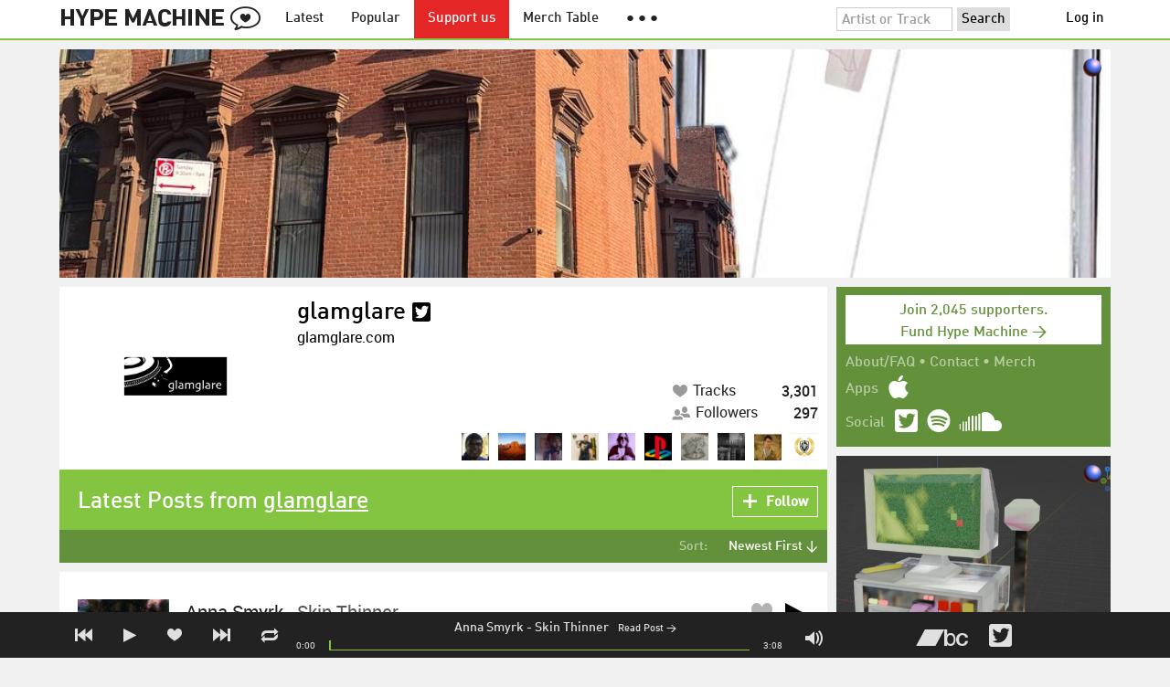

--- FILE ---
content_type: text/html; charset=UTF-8
request_url: https://hypem.com/site/glamglare/22964/1/?
body_size: 16158
content:
<!DOCTYPE html>
<html lang="en">
<head prefix="og: http://ogp.me/ns# fb: http://ogp.me/ns/fb# hype-machine: http://ogp.me/ns/fb/hype-machine#">

    <title>glamglare - newest tracks / Hype Machine</title>

    <meta property="fb:app_id" content="149376585092829" />
    <meta property="og:url" content="https://hypem.com/site/glamglare/22964" />
    <meta property="og:description" content="A stream of recently posted music on glamglare" />
    <meta property="og:title" content="glamglare - newest tracks / Hype Machine" />
    <meta property="og:image" content="https://static.hypem.com/images/share-logo-wide.png" />
    <meta property="og:site_name" content="Hype Machine" />
    <meta property="twitter:image" content="https://static.hypem.com/images/share-logo-square.png" />
    <meta property="twitter:card" content="summary" />
    <meta name="viewport" content="width=device-width, maximum-scale=2" />
    <meta name="apple-mobile-web-app-capable" content="yes" />
    <meta name="verify-v1" content="qwbaObdzdZWrdu9G4KvAUGD+eLPZj38HYoLP/rhlBYo=" />
    <meta name="title" content="glamglare - newest tracks / Hype Machine" />
    <meta name="description" content="A stream of recently posted music on glamglare" />
    
    <meta http-equiv="Content-Type" content="text/html; charset=UTF-8" />
    
        <link rel="canonical" href="/site/glamglare/22964"/>
    
    <link rel="icon" href="https://static.hypem.com/favicon.png" type="image/x-icon"/>

    <link rel="shortcut icon" href="https://static.hypem.com/favicon.png" type="image/x-icon"/>

        <link rel="apple-touch-icon" href="/images/touch-icon-iphone.png"/>
    <link rel="apple-touch-icon" sizes="76x76" href="/images/touch-icon-ipad.png"/>
    <link rel="apple-touch-icon" sizes="114x114" href="/images/touch-icon-iphone4.png"/>
    <link rel="apple-touch-icon" sizes="120x120" href="/images/touch-icon-iphone-retina.png"/>
    <link rel="apple-touch-icon" sizes="152x152" href="/images/touch-icon-ipad-retina.png"/>
    <link rel="apple-touch-icon" sizes="167x167" href="/images/touch-icon-ipad-pro.png"/>
    <link rel="apple-touch-icon" sizes="180x180" href="/images/touch-icon-iphone-6-plus.png"/>
    <link rel="search" type="application/opensearchdescription+xml" href="/hypemachine.xml" title="Hype Machine"/>
    
        <link rel="stylesheet" type="text/css" media="screen"
          href="https://static.hypem.com/rev_1769000620/css/stylish.css"/>

        <link rel="alternate" type="application/rss+xml" title="RSS"
          href="http://hypem.com/feed/site/22964/1/feed.xml" />
    
    <script src="https://static.hypem.com/rev_1492790219/js/libs/jquery-3.2.1.min.js"></script>
<script src="https://static.hypem.com/rev_1769000624/js/hype_functions_min.js"></script>
<script>

(function($) {

    window.takeovers = []; /* this is included prior to header_scripts.php, in header.php */

    /* utility jQuery extensions */
    jQuery.cachedScript = function(url, options) {
        options = $.extend(options || {}, {
            dataType: "script",
            cache: true,
            url: url
        });

        return jQuery.ajax(options);
    };

    /*
        INIT User-Agent info
        This should be reworked eventually, but we do need to sometimes know, is_ios, is_android, and etc.
    */
    if (navigator.userAgent.match(/(iPad|iPhone|iPod)/i)) { ua_info.is_ios = true; } 
    else if (navigator.userAgent.match(/android/i)) { ua_info.is_android = true; }
    else if (navigator.userAgent.match(/playbook/i)) { ua_info.is_playbook = true; } 
    else if (navigator.userAgent.match(/\(BB10;/i)) { ua_info.is_blackberry = true; }
    else if (navigator.userAgent.match(/Windows Phone/i)) { ua_info.is_win_phone = true; } 
    else if (navigator.userAgent.match(/Mozilla\/5\.0 \(Mobile; rv:/) ) { ua_info.is_ff_os = true; } 

    if (navigator.userAgent.match(/android 2\.1/i) ) { ua_info.is_android_old_flash = true; } 
    else { ua_info.is_android_old_flash = false; }

    ua_info.is_old_ie = false;

    if ( navigator.userAgent.match(/version\//i) 
         && navigator.userAgent.match(/safari\//i) ) {
        ua_info.is_safari = true;
    } else {
        ua_info.is_safari = false;
    }

    if ( navigator.userAgent.match(/chromium\//i) ) { ua_info.is_chromium = true; } 
    else { ua_info.is_chromium = false; }

    ua_info.is_bad_chrome = false;
    
    if(
        ua_info.is_ios ||
        ua_info.is_playbook ||
        ua_info.is_android ||
        navigator.userAgent.match(/Mozilla\/5\.0 \(Mobile; rv:/) || /* Firefox Mobile OS */ 
        navigator.userAgent.match(/blackberry/i) ||
        navigator.userAgent.match(/palm/i) ||
        navigator.userAgent.match(/sony/i) ||
        navigator.userAgent.match(/symbian/i) ||
        navigator.userAgent.match(/nokia/i) ||
        navigator.userAgent.match(/samsung/i) ||
        navigator.userAgent.match(/mobile/i) ||
        navigator.userAgent.match(/windows ce/i) ||
        navigator.userAgent.match(/epoc/i) ||
        navigator.userAgent.match(/opera mini/i) ||
        navigator.userAgent.match(/nitro/i) ||
        navigator.userAgent.match(/j2me/i) ||
        navigator.userAgent.match(/midp\-/i) ||
        navigator.userAgent.match(/cldc\-/i) ||
        navigator.userAgent.match(/netfront/i) ||
        navigator.userAgent.match(/mot/i) ||
        navigator.userAgent.match(/up\.browser/i) ||
        navigator.userAgent.match(/up\.link/i) ||
        navigator.userAgent.match(/audiovox/i) ||
        navigator.userAgent.match(/ericsson/i) ||
        navigator.userAgent.match(/panasonic/i) ||
        navigator.userAgent.match(/philips/i) ||
        navigator.userAgent.match(/sanyo/i) ||
        navigator.userAgent.match(/sharp/i) ||
        navigator.userAgent.match(/sie-/i) ||
        navigator.userAgent.match(/portalmmm/i) ||
        navigator.userAgent.match(/blazer/i) ||
        navigator.userAgent.match(/avantgo/i) ||
        navigator.userAgent.match(/danger/i) ||
        navigator.userAgent.match(/series60/i) ||
        navigator.userAgent.match(/palmsource/i) ||
        navigator.userAgent.match(/pocketpc/i) ||
        navigator.userAgent.match(/smartphone/i) ||
        navigator.userAgent.match(/rover/i) ||
        navigator.userAgent.match(/ipaq/i) ||
        navigator.userAgent.match(/au\-mic/i) ||
        navigator.userAgent.match(/alcatel/i) ||
        navigator.userAgent.match(/ericy/i) ||
        navigator.userAgent.match(/up\.link/i) ||
        navigator.userAgent.match(/vodafone/i) ||
        navigator.userAgent.match(/wap1\./i) ||
        navigator.userAgent.match(/wap2\./i)
    ) {
        ua_info.is_mobile = true;
    } else {
        ua_info.is_mobile = false;
    }

    ua_info.ua = navigator.userAgent;

    /*
    (function() {
        if(ua_info.is_mobile) {
            var head = document.getElementsByTagName('head')[0];
            var css_sheet = document.createElement('link');
            css_sheet.type = "text/css";
            css_sheet.rel = "stylesheet";
            css_sheet.id = "mobile_css";
            css_sheet.href = 'https://static.hypem.com/rev_1769000619/css/mobile.css';
            head.appendChild(css_sheet);
        }
    })();
    */

    static_http_server = "https://static.hypem.com";
    server_time = 1769235139;

    window.custom_css = [
    {
        match: /\/zeitgeist\/2007/, id: "css_zeitgeist07",
        href: "https://static.hypem.com/rev_1518129520/css/zeitgeist-2007.css"
    },
    {
        match: /\/zeitgeist\/2008/, id: "css_zeitgeist08",
        href: "https://static.hypem.com/rev_1518129520/css/zeitgeist-2008.css"
    },
    {
        match: /\/zeitgeist\/2009/, id: "css_zeitgeist09",
        href: "https://static.hypem.com/rev_1518129520/css/zeitgeist-2009.css"
    },
    {
        match: /\/zeitgeist\/2010/, id: "css_zeitgeist10",
        href: "https://static.hypem.com/rev_1518129520/css/zeitgeist-2010.css"
    },
    {
        match: /\/zeitgeist\/2011/, id: "css_zeitgeist11",
        href: "https://static.hypem.com/rev_1590107838/css/zeitgeist-2011.css"
    },
    {
        match: /\/zeitgeist\/2011\/artists/, id: "css_zeitgeist11_artists",
        href: "https://static.hypem.com/rev_1590107838/css/zeitgeist-2011-map-ui.css"
    },
    {
        match: /\/zeitgeist\/2012/, id: "css_zeitgeist12",
        href: "https://static.hypem.com/rev_1769000621/css/zeitgeist-2012.css"
    },
    {
        match: /\/zeitgeist\/2013/, id: "css_zeitgeist13",
        href: "https://static.hypem.com/rev_1769000621/css/zeitgeist-2013.css"
    },
    {
        match: /\/zeitgeist\/2014/, id: "css_zeitgeist14",
        href: "https://static.hypem.com/rev_1769000621/css/zeitgeist-2014.css"
    }, 
    {
        match: /\/zeitgeist\/2015/, id: "css_zeitgeist15",
        href: "https://static.hypem.com/rev_1769000622/css/zeitgeist-2015.css"
    }, 
    {
        match: /\/zeitgeist\/2016/, id: "css_zeitgeist16",
        href: "https://static.hypem.com/rev_1769000622/css/zeitgeist-2016.css"
    },
    {
        match: /\/zeitgeist\/2017/, id: "css_zeitgeist17",
        href: "https://static.hypem.com/rev_1769000622/css/zeitgeist-2017.css"
    },  
    {
        match: /\/zeitgeist\/2018/, id: "css_zeitgeist18",
        href: "https://static.hypem.com/rev_1769000622/css/zeitgeist-2018.css"
    },  
    {
        match: /\/zeitgeist\/2019/, id: "css_zeitgeist19",
        href: "https://static.hypem.com/rev_1769000622/css/zeitgeist-2019.css"
    },  
    {
        match: /\/zeitgeist\/2020/, id: "css_zeitgeist20",
        href: "https://static.hypem.com/rev_1769000623/css/zeitgeist-2020.css"
    },  
    {
        match: /\/zeitgeist\/2021/, id: "css_zeitgeist21",
        href: "https://static.hypem.com/rev_1769000623/css/zeitgeist-2021.css"
    },  
    {
        match: /\/hotel\/2014/, id: "css_sxsw2014_wrap",
        href: "https://static.hypem.com/rev_1769000620/css/sxsw-2014_wrap.css"
    }, 
    {
        match: /\/hotel\/2015/, id: "css_sxsw2015",
        href: "https://static.hypem.com/rev_1769000620/css/sxsw-2015.css"
    }, 
    {
        match: /\/hotel\/2016/, id: "css_sxsw2016",
        href: "https://static.hypem.com/rev_1769000621/css/sxsw-2016.css"
    }, 
    {
        match: /\/special\/ones-to-watch-2015-2/, id: "css_otw2015_2",
        href: "https://static.hypem.com/rev_1769000619/css/otw-2015_2.css"
    }, 
    { 
        match: /\/special\/moogfest-2016/, id: "css_moogfest2016",
        href: "https://static.hypem.com/rev_1769000619/css/moogfest-2016.css"
    }, 
    { 
        match: /\/special\/moogfest-2016/, id: "css_moogfest2016",
        href: "https://static.hypem.com/rev_1769000619/css/moogfest-2016.css"
    }, 
    { 
        match: /\/special\/form-2016/, id: "css_form2016",
        href: "https://static.hypem.com/rev_1769000619/css/form-2016.css"
    }, 
    { 
        match: /\/cmj2015/, id: "css_cmj2015",
        href: "https://static.hypem.com/rev_1769000618/css/cmj-2015.css"
    }, 
    {
        match: /\/hotel\/video/, id: "css_baeble_video",
        href: "http://hypehotel.baeblemusic.com/fancybox/source/jquery.fancybox.css?v=2.0.6"
    },
    {
        match: /\/hotel\/mobile/, id: "css_tb_special",
        href: "https://static.hypem.com/rev_1335021536/css/tb-mobile-special.css"
    },
    {
        match: /\/spy/, id: "css_spy_map",
        href: "https://static.hypem.com/rev_1493874591/js/jquery-jvectormap-2.0.3/jquery-jvectormap-2.0.3.css"
    }
    ];

    


    /* Mini-scroll action to remove the location bar on iOS */
    if(ua_info.is_ios) {

        window.addEventListener("load",function() {

            /* timeout required for this to work, somehow */
            setTimeout(function(){
                window.scrollTo(0, 1); /* Hide the address bar! */
            }, 1000);

        });

    }
 

    /* load libs */
    /* global namespaces */
    var libs = {
        Waypoints : 'https://static.hypem.com/rev_1443595686/js/libs/jquery.waypoints.min.js',
        Lightbox : 'https://static.hypem.com/rev_1544208599/js/libs/jquery.lightbox.js' /* WARNING: not really a jquery plugin */
    };
    var libs_loaded = [];
    for(var lib in libs){
        if(typeof window[lib] === 'undefined'){
            libs_loaded.push($.cachedScript(libs[lib]));
        }
    }

    /* namespaces under jQuery */
    // var jquery_libs = {
    //     tooltip: 'https://static.hypem.com/rev_1769000625/js/libs/tooltip_min.js'
    // };
    // for(var jquery_lib in jquery_libs){
    //     if(!$.fn[jquery_lib]){
    //         libs_loaded.push($.cachedScript(jquery_libs[jquery_lib]));
    //     }
    // }


    /* load and init soundmanager */
    $.cachedScript('https://static.hypem.com/rev_1543440594/js/soundmanagerv297a-20170601/script/soundmanager2-nodebug-jsmin.js')
        .then(init_soundmanager);

    if(is_hypem()) {
        $.cachedScript('https://static.hypem.com/rev_1769000625/js/libs/fingerprint_min.js')
        .then(init_fp);
    }
    
    $(document).ready(function() { /* this attaches to outer document scope only and fires once per hard page reload */
        show_loading();

        activeList = get_current_rel_url();

        init_selectors();

        attach_clicks();
        attach_clicks_player_bar();

        init_visibility_check();

        if(!ua_info.is_mobile) {
            $(window).scroll(sticky_relocate);
            sticky_relocate();
        }

        /* wait for user menu callback to return with user info */
        $.when(load_user_menu()).done(function(){
            page_url_state_init();
        }); 

        // remove all arc.js traces
        navigator.serviceWorker.getRegistrations().then(function(registrations) {
            for(let registration of registrations) {
                registration.unregister();
            } 
        });

    }); 

    })(jQuery); 

</script>

    <!-- facebook setup-->
    <script>
            window.facebook_authed = false;
            window.facebook_auto_share = false;
    </script>

</head>

<body id="list" class="">

<div id="about-site">
The best place to find new music on the web. Every day, thousands of people around the world write about music they love — and it all ends up here.
</div>

<div id="sticky-anchor"></div>

<div id="header" data-header-type="standard" >

    <div id="header-inner" class="content-centered">
        <a id="logo-txt" class="logo-txt icon-logo" href="/popular" title="Hype Machine"></a>
        <a id="header-view-in-app" title="View in app" href="hypem://">Open in App &rarr;</a>
        <ul class="menu">

            <li id="menu-item-latest" >
                <a href="/latest" title="Latest music">Latest</a>
            </li>
            
            <li id="menu-item-popular" >
                <a href="/popular" title="Spotlight on popular and new tracks across Hype Machine">Popular</a>
            </li>
                                    
                        <li id="menu-item-supportus"><a href="https://hypem.com/support-us" title="Fund Hype Machine">Support us</a></li>
            
            <li id="menu-item-merch-table"><a href="/merch-table" title="Merch Table">Merch Table</a></li>

            <li id="menu-item-more"><a title="More"><b>&#9679; &#9679; &#9679;</b></a>
                <ul>
                    <!-- <li id="menu-item-merch-table"><a href="/merch-table" title="Merch Table">Merch Table</a></li> -->
                    <li id="menu-item-directory"><a href="/sites" title="All the sites we index">Indexed Sites</a></li>
                    <li id="menu-item-spy"><a href="/spy" title="View real-time activity on the site">Spy</a></li>

                    <li id="menu-item-stack" ><a href="/stack" title="Stack newsletter"><span>&#x2709;</span>&nbsp;&nbsp;Stack (Archive)</a></li>                    
                    <li id="menu-item-mixes"><a href="/mixes" title="A collection of mixes from our newsletter">Good Mixes (Archive)</a></li>
                    <li id="menu-item-reads"><a href="/reads" title="Music longreads from our newsletter">Good Reads (Archive)</a></li>

                    <li id="menu-item-zeitgeist"><a href="/zeitgeist/2021" title="Best of the year">Zeitgeist (Archive)</a></li>
                    <li id="menu-item-album"><a href="/albums" title="Featured albums">Featured Albums (Archive)</a></li>
                </ul>
            </li>
        </ul>
        <form id="search-form" action="/search" method="get" onSubmit="load_search(); return false;" name="searchform">
            <input name="q" type="text" id="q" value="Artist or Track" title="Artist or Track" class="clear-on-click"/>
            <input type="submit" id="g" value="Search"/>
            <!--<a href="/random_search" id="shuf" class="icon-shuffle" onclick="load_random_search();return false;" title="Do the search shuffle"></a>-->
        </form>
        <div id="filter" class="user-menu"></div><!-- filter -->    </div>

</div>

<div id="flash-message"></div>

<div id="player-loading"><span>LOADING</span></div>

<div id="player-container">

    <div id="yt-container"></div>

    <div id="player-inner" class="content-centered">

        <div id="player-page"></div>

        <div id="player-controls" class="haarp-fav-active">
            <a id="playerPrev" class="icon-previous"></a>
            <a id="playerPlay" class="play-ctrl haarp-play-ctrl icon-play"></a>
            <a id="playerFav" class="icon-heart haarp-fav-ctrl"></a>
            <a id="playerNext" class="icon-next"></a>
            <a id="playerRepeat" class="icon-repeat"></a>

            <div id="player-queue"></div>
            <div id="player-nowplaying"></div>

            <div id="player-timebar">
                <div id="player-time-position">0:00</div>
                <div id="player-time-total"></div>
                <div id="player-progress-outer">
                    <div id="player-progress-loading">&nbsp;</div>
                    <div id="player-progress-playing">&nbsp;</div>
                </div>
                <div id="player-volume-container">
                    <div id="player-volume-mute" class="icon-speaker"><span>&nbsp;</span>
                    </div>
                    <div id="player-volume-outer">
                        <div id="player-volume-ctrl">&nbsp;</div>
                    </div>
                </div>
            </div> <!-- player-timebar -->
            
        </div><!-- player-controls-->

    </div><!-- player-inner -->

</div><!-- player-container -->
<div id="content-wrapper">

    
        <script>
        jQuery('body').attr('id', 'list'); // apply appropriate css styles by changing body id
        window.displayList['url'] = document.location.href; // FIXME: should be rel?
    </script>
    
    <div id="container">

        
                    <div class="ad-breakout"><div class="ad-wrapper ad-leaderboard" id="ad-leaderboard"></div></div>
                <div id="content" class="content-centered"><!-- oh look you are reading comments. well, we love you.  -->
<div id="content-right" >
    <div class="section social-summary">

        <div style="padding-top: 4px; margin-bottom:12px;"><a href="https://hypem.com/support-us?e=sidebar" style="text-decoration: none;"><div class="supportus-button">Join 2,045 supporters.<br/>Fund Hype Machine &rarr;</div></a></div>       

        <div class="summary-item">
            <div class="summary-other">
                <a href="/about">About/FAQ</a> 
                &bull; <a href="/contact">Contact</a> 
                &bull; <a href="https://hypem.bigcartel.com/">Merch</a>
            </div>
        </div>

        <div class="summary-item">
            <div class="summary-title">Apps</div>
            <div class="summary-content">
                <a class="icon-apple" href="/iphone"></a>
                <!-- <a class="icon-android" href="/android"></a> -->
            </div>
        </div>  
        <div class="summary-item">
            <div class="summary-title">Social</div>
            <div class="summary-content">
        		<!-- <a class="icon-instagram" href="https://instagram.com/hypem"></a> -->
        		<a class="icon-twitter" href="https://twitter.com/hypem"></a>
                <a class="icon-spotify" href="https://open.spotify.com/user/hypem"></a>
                <a class="icon-sc" href="https://soundcloud.com/hypem"></a>        
            </div>
        </div>

    </div>
        <div class="ad-wrapper ad-rectangle-modern ad-rectangleA" id="ad-rectangleA"></div><div class="ad-wrapper ad-rectangle-modern ad-rectangleB" id="ad-rectangleB"></div>
</div> <!-- content-right -->

<div class="blog header-box">

    <a class="blog-image" href="/site/glamglare/22964" style='background-image: url(https://artwork.hypem.com/blogs/22964.png?1444857002);background-size: cover; background-repeat: no-repeat; background-position: center 0;'>
    </a>
    
    <h1><a href="/site/glamglare/22964">glamglare</a>         <a href="http://twitter.com/glamglare" class="bite" title="glamglare on Twitter">
            <i class="icon-twitter"></i>
        </a>
            </h1>
        
    <a target="_blank" href="https://www.glamglare.com">
        glamglare.com    </a> 


    <div class="chocolate-bar five">

        <div class="infoslices">
            <a class="slice " 
                href="/site/glamglare/22964/"
                title="Tracks posted by glamglare">
                <span class="desc"><span class="icon-heart"></span>Tracks</span>
                <span class="big-num">3,301</span>
            </a>
            
                        <a class="slice" 
                href="/site/glamglare/22964/list_followers"
                title="People who follow glamglare">
                <span class="desc"><span class="icon-friends"></span>Followers</span>
                <span class="big-num">297</span>
            </a>
                    </div>

                                <ul class="followers_visual">
                                    <li>
                        <a href="/Mstreetent1" title="Mstreetent1">
                            <img src='https://s3.amazonaws.com/faces-s3.hypem.com/19908821687418970_75.png' class='avatar' />
                        </a>
                    </li>
                                    <li>
                        <a href="/stevenmcohen" title="stevenmcohen">
                            <img src='https://s3.amazonaws.com/faces-s3.hypem.com/19052161434279639_75.png' class='avatar' />
                        </a>
                    </li>
                                    <li>
                        <a href="/b33rx9od" title="b33rx9od">
                            <img src='https://s3.amazonaws.com/faces-s3.hypem.com/2353026wv4RqWgZQ7d5JYD9_500.jpg' class='avatar' />
                        </a>
                    </li>
                                    <li>
                        <a href="/maerkitos" title="maerkitos">
                            <img src='https://s3.amazonaws.com/faces-s3.hypem.com/1964187VrUPCGN97zDpfzGm_500.jpg' class='avatar' />
                        </a>
                    </li>
                                    <li>
                        <a href="/typlt" title="typlt">
                            <img src='https://s3.amazonaws.com/faces-s3.hypem.com/440967WGv2V2C4WeWz34o9_500.jpg' class='avatar' />
                        </a>
                    </li>
                                    <li>
                        <a href="/skytinual" title="skytinual">
                            <img src='https://s3.amazonaws.com/faces-s3.hypem.com/2346610hpoNryx7oHMydEV3_500.jpg' class='avatar' />
                        </a>
                    </li>
                                    <li>
                        <a href="/ansiblepdx" title="ansiblepdx">
                            <img src='https://s3.amazonaws.com/faces-s3.hypem.com/2344562FXShaarvC3x8K0Qt_500.jpg' class='avatar' />
                        </a>
                    </li>
                                    <li>
                        <a href="/radomako" title="radomako">
                            <img src='https://s3.amazonaws.com/faces-s3.hypem.com/573611925052335_75.png' class='avatar' />
                        </a>
                    </li>
                                    <li>
                        <a href="/uconn83" title="uconn83">
                            <img src='https://s3.amazonaws.com/faces-s3.hypem.com/1050613R7xEQvfmYmBttk_500.jpg' class='avatar' />
                        </a>
                    </li>
                                    <li>
                        <a href="/yudhishthu" title="yudhishthu">
                            <img src='https://s3.amazonaws.com/faces-s3.hypem.com/17965251853074280_75.png' class='avatar' />
                        </a>
                    </li>
                            </ul>
                    
    </div>

    
    
                </p>
   
</div>    <div id="message" class="">

        <h1>Latest Posts from <a target="_blank" href="https://www.glamglare.com">glamglare</a></h1>            <a class="first bite fav-button fav_site_22964 follow"
                onclick="toggleFavoriteBlog('22964');return false;"
                title="Follow glamglare">
                <span class="icon-plus-minus"></span>
                <span class="fav-button-text">Follow</span>
            </a>
    </div><!-- message -->
<ul id="submenu" class="">


    <li id="submenu-filter">
        <span class="title">Sort:</span>
                            <span id="submenu-filter-title">Newest First &darr;</span>
                    
        <ul>
                    <li>
              <a  href="/blog/glamglare/22964/1/?">Newest First <span class="checkmark">&#x2713;</span></a>
          </li>
                    <li>
              <a  href="/blog/glamglare/22964/1/?sortby=favorite">Most Favorites </a>
          </li>
                    <li>
              <a  href="/blog/glamglare/22964/1/?sortby=leastfavorite">Least Favorites </a>
          </li>
                    <li>
              <a  href="/blog/glamglare/22964/1/?sortby=shuffle">Shuffle </a>
          </li>
                </ul>
    </li>
  
</ul>


<div id="content-left">

<div id="track-list">
    
    	<script type="text/javascript">set_nav_item_active();</script>



<div data-itemid="39gzs" id="section-track-39gzs"
     class="section section-track haarp-section-track  first"  >




<div class="track-info"></div>


<div class="playlist-ctrls playlist-off">
    <a data-playlist-id="3" title="Weird" class="haarp-playlist-ctrl playlist-3 playlist-option " href=""></a>
    <a data-playlist-id="2" title="Down" class="haarp-playlist-ctrl playlist-2 playlist-option " href=""></a>
    <a data-playlist-id="1" title="Up" class="haarp-playlist-ctrl playlist-1 playlist-option " href=""></a>
    <a class="playlist-selected " href=""></a>
</div>









<div class="section-player">



    <a class="thumb"
                    href="/track/39gzs/Anna+Smyrk+-+Skin+Thinner"
               title="Go to the page for this track"
       style="background:url(https://static.hypem.com/items_images/f9/39gzs_320.jpg) center center;background-size:cover;">
    </a>


<h3 class="track_name">
    
                    <a class="artist" title="Anna Smyrk - search Hype Machine for this artist"
               href="/artist/Anna+Smyrk">Anna Smyrk</a><span class="divider"> - </span>        <a class="track" title="Skin Thinner - go to page for this track"
           href="/track/39gzs/Anna+Smyrk+-+Skin+Thinner">
            <span class="base-title">Skin Thinner</span>        </a>
    

    
</h3>



<span class="share-links">
    <a class="twitter-share icon-twitter fire-share-modal"
       data-href="//hypem.com/share?share_type=twitter&create_type=hypem-player&url=https%3A%2F%2Fhypem.com%2Ftrack%2F39gzs&text=Anna+Smyrk+-+Skin+Thinner%20on%20@hypem&via=hypem"></a>
</span>


<ul class="tools">
            <li class="playdiv">
            <a id="play_ctrl_39gzs" class="play-ctrl play icon-toggle haarp-play-ctrl"
               title="Play"
               href="">
            </a>
        </li>
    
            <li class="favdiv">

                        <a class="haarp-fav-ctrl icon-heart fav-off"
               id="fav_item_39gzs"
               title="Favorite"
               href=""></a>
               
        </li>

    
</ul>



<div class="meta">
        <span class="buy">
                        <a href="" class="toggle-reposts">Posted by 1 site</a>
                </span>
    
        <span class="download">
    
            
        &bull;
        
                    On <a rel="nofollow" href="/go/bc/39gzs">Bandcamp</a> 
        
                    
            <span class="download-extra">
             &bull;             Also on:

                            <a rel="nofollow" href="/go/spotify_track/2Bw84OSPUS57BSGJ115hoM">Spotify</a>
            
            
            </span>

             </span>
    </div>




    
        <p class="post_info">

            
                    
                        <a
                            class="blog-fav-off"
                            title="See other tracks posted by this blog"
                            href="/site/glamglare/22964">glamglare</a><a
                            class="follow-pill fav_site_22964 follow"
                            onclick="toggleFavoriteBlog('22964');return false;"
                            href="#"><em></em><span>Follow</span></a>

                            &ldquo;Melbourne-based singer-songwriter Anna Smyrk shares something quietly powerful with “Skin Thinner.” Reflective yet forward-looking, the track carries an upbeat, bouncy&hellip;&rdquo;
                        <a
                            class="readpost"
                            href="https://www.glamglare.com/music/anna-smyrk-skin-thinner/"
                            title="18 Jan 2026 - 2:35 PM CST">

                             5 days ago&nbsp;&rarr;
                        </a>
                    
                
        </p>

    
    <div class="act_info" style="display:none"></div>
    




</div><!-- section player -->



</div><!-- section track -->



<div data-itemid="39f7k" id="section-track-39f7k"
     class="section section-track haarp-section-track  odd"  >




<div class="track-info"></div>


<div class="playlist-ctrls playlist-off">
    <a data-playlist-id="3" title="Weird" class="haarp-playlist-ctrl playlist-3 playlist-option " href=""></a>
    <a data-playlist-id="2" title="Down" class="haarp-playlist-ctrl playlist-2 playlist-option " href=""></a>
    <a data-playlist-id="1" title="Up" class="haarp-playlist-ctrl playlist-1 playlist-option " href=""></a>
    <a class="playlist-selected " href=""></a>
</div>









<div class="section-player">



    <a class="thumb"
                    href="/track/39f7k/Endearments+-+Real+Deal"
               title="Go to the page for this track"
       style="background:url(https://static.hypem.com/items_images/f3/39f7k_320.jpg) center center;background-size:cover;">
    </a>


<h3 class="track_name">
    
                    <a class="artist" title="Endearments - search Hype Machine for this artist"
               href="/artist/Endearments">Endearments</a><span class="divider"> - </span>        <a class="track" title="Real Deal - go to page for this track"
           href="/track/39f7k/Endearments+-+Real+Deal">
            <span class="base-title">Real Deal</span>        </a>
    

    
</h3>



<span class="share-links">
    <a class="twitter-share icon-twitter fire-share-modal"
       data-href="//hypem.com/share?share_type=twitter&create_type=hypem-player&url=https%3A%2F%2Fhypem.com%2Ftrack%2F39f7k&text=Endearments+-+Real+Deal%20on%20@hypem&via=hypem"></a>
</span>


<ul class="tools">
            <li class="playdiv">
            <a id="play_ctrl_39f7k" class="play-ctrl play icon-toggle haarp-play-ctrl"
               title="Play"
               href="">
            </a>
        </li>
    
            <li class="favdiv">

                            <a title="Favorited by 12"
                   class="haarp-fav-count toggle-favorites favcount-off"
                   id="favcount_39f7k"
                   href="">12</a>
                        <a class="haarp-fav-ctrl icon-heart fav-off"
               id="fav_item_39f7k"
               title="Favorite"
               href=""></a>
               
        </li>

    
</ul>



<div class="meta">
        <span class="buy">
                        <a href="" class="toggle-reposts">Posted by 7 sites</a>
                </span>
    
        <span class="download">
    
            
        &bull;
        
                    On <a rel="nofollow" href="/go/bc/39f7k">Bandcamp</a> 
        
                    
            <span class="download-extra">
             &bull;             Also on:

                            <a rel="nofollow" href="/go/spotify_track/11TxbSOqXu3u6OOlpV7K1F">Spotify</a>
            
            
            </span>

             </span>
    </div>




    
        <p class="post_info">

            
                    
                        <a
                            class="blog-fav-off"
                            title="See other tracks posted by this blog"
                            href="/site/glamglare/22964">glamglare</a><a
                            class="follow-pill fav_site_22964 follow"
                            onclick="toggleFavoriteBlog('22964');return false;"
                            href="#"><em></em><span>Follow</span></a>

                            &ldquo;With “Real Deal,” the Brooklyn-based indie rockers Endearments announce their upcoming album An Always Open Door — and immediately make&hellip;&rdquo;
                        <a
                            class="readpost"
                            href="https://www.glamglare.com/music/endearments-real-deal/"
                            title="14 Jan 2026 - 3:06 PM CST">

                             last week&nbsp;&rarr;
                        </a>
                    
                
        </p>

    
    <div class="act_info" style="display:none"></div>
    




</div><!-- section player -->



</div><!-- section track -->



<div data-itemid="39g02" id="section-track-39g02"
     class="section section-track haarp-section-track  odd"  >




<div class="track-info"></div>


<div class="playlist-ctrls playlist-off">
    <a data-playlist-id="3" title="Weird" class="haarp-playlist-ctrl playlist-3 playlist-option " href=""></a>
    <a data-playlist-id="2" title="Down" class="haarp-playlist-ctrl playlist-2 playlist-option " href=""></a>
    <a data-playlist-id="1" title="Up" class="haarp-playlist-ctrl playlist-1 playlist-option " href=""></a>
    <a class="playlist-selected " href=""></a>
</div>









<div class="section-player">



    <a class="thumb"
                    href="/track/39g02/Sassy+009+-+Someone"
               title="Go to the page for this track"
       style="background:url(https://static.hypem.com/items_images/2/39g02_320.jpg) center center;background-size:cover;">
    </a>


<h3 class="track_name">
    
                    <a class="artist" title="Sassy 009 - search Hype Machine for this artist"
               href="/artist/Sassy+009">Sassy 009</a><span class="divider"> - </span>        <a class="track" title="Someone - go to page for this track"
           href="/track/39g02/Sassy+009+-+Someone">
            <span class="base-title">Someone</span>        </a>
    

    
</h3>



<span class="share-links">
    <a class="twitter-share icon-twitter fire-share-modal"
       data-href="//hypem.com/share?share_type=twitter&create_type=hypem-player&url=https%3A%2F%2Fhypem.com%2Ftrack%2F39g02&text=Sassy+009+-+Someone%20on%20@hypem&via=hypem"></a>
</span>


<ul class="tools">
            <li class="playdiv">
            <a id="play_ctrl_39g02" class="play-ctrl play icon-toggle haarp-play-ctrl"
               title="Play"
               href="">
            </a>
        </li>
    
            <li class="favdiv">

                        <a class="haarp-fav-ctrl icon-heart fav-off"
               id="fav_item_39g02"
               title="Favorite"
               href=""></a>
               
        </li>

    
</ul>



<div class="meta">
        <span class="buy">
                        <a href="" class="toggle-reposts">Posted by 1 site</a>
                </span>
    
        <span class="download">
    
            
        &bull;
        
                    On <a rel="nofollow" href="/go/bc/39g02">Bandcamp</a> 
        
                    
            <span class="download-extra">
             &bull;             Also on:

                            <a rel="nofollow" href="/go/spotify_track/5XQKo6ve2FLZLZej6elcD9">Spotify</a>
            
            
            </span>

             </span>
    </div>




    
        <p class="post_info">

            
                    
                        <a
                            class="blog-fav-off"
                            title="See other tracks posted by this blog"
                            href="/site/glamglare/22964">glamglare</a><a
                            class="follow-pill fav_site_22964 follow"
                            onclick="toggleFavoriteBlog('22964');return false;"
                            href="#"><em></em><span>Follow</span></a>

                            &ldquo;The style mix and the bold production of “Someone” caught my attention immediately. I was intrigued — but also unsure&hellip;&rdquo;
                        <a
                            class="readpost"
                            href="https://www.glamglare.com/music/sassy-009-someone/"
                            title="12 Jan 2026 - 1:37 PM CST">

                             last week&nbsp;&rarr;
                        </a>
                    
                
        </p>

    
    <div class="act_info" style="display:none"></div>
    




</div><!-- section player -->



</div><!-- section track -->



<div data-itemid="39ffr" id="section-track-39ffr"
     class="section section-track haarp-section-track  odd"  >




<div class="track-info"></div>


<div class="playlist-ctrls playlist-off">
    <a data-playlist-id="3" title="Weird" class="haarp-playlist-ctrl playlist-3 playlist-option " href=""></a>
    <a data-playlist-id="2" title="Down" class="haarp-playlist-ctrl playlist-2 playlist-option " href=""></a>
    <a data-playlist-id="1" title="Up" class="haarp-playlist-ctrl playlist-1 playlist-option " href=""></a>
    <a class="playlist-selected " href=""></a>
</div>









<div class="section-player">



    <a class="thumb"
                    href="/track/39ffr/Flavours+-+Alibi"
               title="Go to the page for this track"
       style="background:url(https://static.hypem.com/items_images/f8/39ffr_320.jpg) center center;background-size:cover;">
    </a>


<h3 class="track_name">
    
                    <a class="artist" title="Flavours - search Hype Machine for this artist"
               href="/artist/Flavours">Flavours</a><span class="divider"> - </span>        <a class="track" title="Alibi - go to page for this track"
           href="/track/39ffr/Flavours+-+Alibi">
            <span class="base-title">Alibi</span>        </a>
    

    
</h3>



<span class="share-links">
    <a class="twitter-share icon-twitter fire-share-modal"
       data-href="//hypem.com/share?share_type=twitter&create_type=hypem-player&url=https%3A%2F%2Fhypem.com%2Ftrack%2F39ffr&text=Flavours+-+Alibi%20on%20@hypem&via=hypem"></a>
</span>


<ul class="tools">
            <li class="playdiv">
            <a id="play_ctrl_39ffr" class="play-ctrl play icon-toggle haarp-play-ctrl"
               title="Play"
               href="">
            </a>
        </li>
    
            <li class="favdiv">

                        <a class="haarp-fav-ctrl icon-heart fav-off"
               id="fav_item_39ffr"
               title="Favorite"
               href=""></a>
               
        </li>

    
</ul>



<div class="meta">
        <span class="buy">
                        <a href="" class="toggle-reposts">Posted by 1 site</a>
                </span>
    
        <span class="download">
    
            
        &bull;
        
                    On <a rel="nofollow" href="/go/sc/39ffr">SoundCloud</a> 
        
                    
            <span class="download-extra">
             &bull;             Also on:

                            <a rel="nofollow" href="/go/spotify_track/0pGGt2MuQA1UUQJlq19jkz">Spotify</a>
            
            
            </span>

             </span>
    </div>




    
        <p class="post_info">

            
                    
                        <a
                            class="blog-fav-off"
                            title="See other tracks posted by this blog"
                            href="/site/glamglare/22964">glamglare</a><a
                            class="follow-pill fav_site_22964 follow"
                            onclick="toggleFavoriteBlog('22964');return false;"
                            href="#"><em></em><span>Follow</span></a>

                            &ldquo;Fresh from the coast of Brighton in South England comes “Alibi,” the new single by Flavours — exciting proof that&hellip;&rdquo;
                        <a
                            class="readpost"
                            href="https://www.glamglare.com/music/flavours-alibi/"
                            title="8 Jan 2026 - 4:25 PM CST">

                             on Jan 8th&nbsp;&rarr;
                        </a>
                    
                
        </p>

    
    <div class="act_info" style="display:none"></div>
    




</div><!-- section player -->



</div><!-- section track -->



<div data-itemid="39exz" id="section-track-39exz"
     class="section section-track haarp-section-track  odd"  >




<div class="track-info"></div>


<div class="playlist-ctrls playlist-off">
    <a data-playlist-id="3" title="Weird" class="haarp-playlist-ctrl playlist-3 playlist-option " href=""></a>
    <a data-playlist-id="2" title="Down" class="haarp-playlist-ctrl playlist-2 playlist-option " href=""></a>
    <a data-playlist-id="1" title="Up" class="haarp-playlist-ctrl playlist-1 playlist-option " href=""></a>
    <a class="playlist-selected " href=""></a>
</div>









<div class="section-player">



    <a class="thumb"
                    href="/track/39exz/Large+-+Falling+in+the+Woods"
               title="Go to the page for this track"
       style="background:url(https://static.hypem.com/items_images/bf/39exz_320.jpg) center center;background-size:cover;">
    </a>


<h3 class="track_name">
    
                    <a class="artist" title="Large - search Hype Machine for this artist"
               href="/artist/Large">Large</a><span class="divider"> - </span>        <a class="track" title="Falling in the Woods - go to page for this track"
           href="/track/39exz/Large+-+Falling+in+the+Woods">
            <span class="base-title">Falling in the Woods</span>        </a>
    

    
</h3>



<span class="share-links">
    <a class="twitter-share icon-twitter fire-share-modal"
       data-href="//hypem.com/share?share_type=twitter&create_type=hypem-player&url=https%3A%2F%2Fhypem.com%2Ftrack%2F39exz&text=Large+-+Falling+in+the+Woods%20on%20@hypem&via=hypem"></a>
</span>


<ul class="tools">
            <li class="playdiv">
            <a id="play_ctrl_39exz" class="play-ctrl play icon-toggle haarp-play-ctrl"
               title="Play"
               href="">
            </a>
        </li>
    
            <li class="favdiv">

                        <a class="haarp-fav-ctrl icon-heart fav-off"
               id="fav_item_39exz"
               title="Favorite"
               href=""></a>
               
        </li>

    
</ul>



<div class="meta">
        <span class="buy">
                        <a href="" class="toggle-reposts">Posted by 1 site</a>
                </span>
    
        <span class="download">
    
            
        &bull;
        
                    On <a rel="nofollow" href="/go/bc/39exz">Bandcamp</a> 
        
                    
            <span class="download-extra">
             &bull;             Also on:

                            <a rel="nofollow" href="/go/spotify_track/6RzC0TNfyeKSG0u0ChBPHF">Spotify</a>
            
            
            </span>

             </span>
    </div>




    
        <p class="post_info">

            
                    
                        <a
                            class="blog-fav-off"
                            title="See other tracks posted by this blog"
                            href="/site/glamglare/22964">glamglare</a><a
                            class="follow-pill fav_site_22964 follow"
                            onclick="toggleFavoriteBlog('22964');return false;"
                            href="#"><em></em><span>Follow</span></a>

                            &ldquo;“Groovy” was the very first word that came to mind when I pressed play on “Falling in the Woods,” the&hellip;&rdquo;
                        <a
                            class="readpost"
                            href="https://www.glamglare.com/music/large-falling-in-the-woods/"
                            title="4 Jan 2026 - 12:49 PM CST">

                             on Jan 4th&nbsp;&rarr;
                        </a>
                    
                
        </p>

    
    <div class="act_info" style="display:none"></div>
    




</div><!-- section player -->



</div><!-- section track -->



<div data-itemid="39bzr" id="section-track-39bzr"
     class="section section-track haarp-section-track  odd"  >




<div class="track-info"></div>


<div class="playlist-ctrls playlist-off">
    <a data-playlist-id="3" title="Weird" class="haarp-playlist-ctrl playlist-3 playlist-option " href=""></a>
    <a data-playlist-id="2" title="Down" class="haarp-playlist-ctrl playlist-2 playlist-option " href=""></a>
    <a data-playlist-id="1" title="Up" class="haarp-playlist-ctrl playlist-1 playlist-option " href=""></a>
    <a class="playlist-selected " href=""></a>
</div>









<div class="section-player">



    <a class="thumb"
                    href="/track/39bzr/Dalia+-+stupid+lover+girl"
               title="Go to the page for this track"
       style="background:url(https://static.hypem.com/items_images/f8/39bzr_320.jpg) center center;background-size:cover;">
    </a>


<h3 class="track_name">
    
                    <a class="artist" title="Dalia - search Hype Machine for this artist"
               href="/artist/Dalia">Dalia</a><span class="divider"> - </span>        <a class="track" title="stupid lover girl - go to page for this track"
           href="/track/39bzr/Dalia+-+stupid+lover+girl">
            <span class="base-title">stupid lover girl</span>        </a>
    

    
</h3>



<span class="share-links">
    <a class="twitter-share icon-twitter fire-share-modal"
       data-href="//hypem.com/share?share_type=twitter&create_type=hypem-player&url=https%3A%2F%2Fhypem.com%2Ftrack%2F39bzr&text=Dalia+-+stupid+lover+girl%20on%20@hypem&via=hypem"></a>
</span>


<ul class="tools">
            <li class="playdiv">
            <a id="play_ctrl_39bzr" class="play-ctrl play icon-toggle haarp-play-ctrl"
               title="Play"
               href="">
            </a>
        </li>
    
            <li class="favdiv">

                        <a class="haarp-fav-ctrl icon-heart fav-off"
               id="fav_item_39bzr"
               title="Favorite"
               href=""></a>
               
        </li>

    
</ul>



<div class="meta">
        <span class="buy">
                        <a href="" class="toggle-reposts">Posted by 1 site</a>
                </span>
    
        <span class="download">
    
            
        &bull;
        
                    On <a rel="nofollow" href="/go/sc/39bzr">SoundCloud</a> 
        
                    
            <span class="download-extra">
             &bull;             Also on:

                            <a rel="nofollow" href="/go/spotify_track/0BKaNg5jU8cnRhK19T4fku">Spotify</a>
            
            
            </span>

             </span>
    </div>




    
        <p class="post_info">

            
                    
                        <a
                            class="blog-fav-off"
                            title="See other tracks posted by this blog"
                            href="/site/glamglare/22964">glamglare</a><a
                            class="follow-pill fav_site_22964 follow"
                            onclick="toggleFavoriteBlog('22964');return false;"
                            href="#"><em></em><span>Follow</span></a>

                            &ldquo;Falling in love, feeling the connection, and having an intense romantic moment—taking it easy the next day is not everybody’s&hellip;&rdquo;
                        <a
                            class="readpost"
                            href="https://www.glamglare.com/music/dalia-stupid-lover-girl/"
                            title="14 Dec 2025 - 11:21 AM CST">

                             on Dec 14th, 2025&nbsp;&rarr;
                        </a>
                    
                
        </p>

    
    <div class="act_info" style="display:none"></div>
    




</div><!-- section player -->



</div><!-- section track -->



<div data-itemid="39bjj" id="section-track-39bjj"
     class="section section-track haarp-section-track  odd"  >




<div class="track-info"></div>


<div class="playlist-ctrls playlist-off">
    <a data-playlist-id="3" title="Weird" class="haarp-playlist-ctrl playlist-3 playlist-option " href=""></a>
    <a data-playlist-id="2" title="Down" class="haarp-playlist-ctrl playlist-2 playlist-option " href=""></a>
    <a data-playlist-id="1" title="Up" class="haarp-playlist-ctrl playlist-1 playlist-option " href=""></a>
    <a class="playlist-selected " href=""></a>
</div>









<div class="section-player">



    <a class="thumb"
                    href="/track/39bjj/Rosie+Carney+-+The+Evidence"
               title="Go to the page for this track"
       style="background:url(https://static.hypem.com/items_images/52/39bjj_320.jpg) center center;background-size:cover;">
    </a>


<h3 class="track_name">
    
                    <a class="artist" title="Rosie Carney - search Hype Machine for this artist"
               href="/artist/Rosie+Carney">Rosie Carney</a><span class="divider"> - </span>        <a class="track" title="The Evidence - go to page for this track"
           href="/track/39bjj/Rosie+Carney+-+The+Evidence">
            <span class="base-title">The Evidence</span>        </a>
    

    
</h3>



<span class="share-links">
    <a class="twitter-share icon-twitter fire-share-modal"
       data-href="//hypem.com/share?share_type=twitter&create_type=hypem-player&url=https%3A%2F%2Fhypem.com%2Ftrack%2F39bjj&text=Rosie+Carney+-+The+Evidence%20on%20@hypem&via=hypem"></a>
</span>


<ul class="tools">
            <li class="playdiv">
            <a id="play_ctrl_39bjj" class="play-ctrl play icon-toggle haarp-play-ctrl"
               title="Play"
               href="">
            </a>
        </li>
    
            <li class="favdiv">

                        <a class="haarp-fav-ctrl icon-heart fav-off"
               id="fav_item_39bjj"
               title="Favorite"
               href=""></a>
               
        </li>

    
</ul>



<div class="meta">
        <span class="buy">
                        <a href="" class="toggle-reposts">Posted by 1 site</a>
                </span>
    
        <span class="download">
    
            
        &bull;
        
                    On <a rel="nofollow" href="/go/sc/39bjj">SoundCloud</a> 
        
                    
            <span class="download-extra">
             &bull;             Also on:

                            <a rel="nofollow" href="/go/spotify_track/2Cs2EkkyE0aHNIQUYowioF">Spotify</a>
            
            
            </span>

             </span>
    </div>




    
        <p class="post_info">

            
                    
                        <a
                            class="blog-fav-off"
                            title="See other tracks posted by this blog"
                            href="/site/glamglare/22964">glamglare</a><a
                            class="follow-pill fav_site_22964 follow"
                            onclick="toggleFavoriteBlog('22964');return false;"
                            href="#"><em></em><span>Follow</span></a>

                            &ldquo;Singer/songwriter Rosie Carney is about to release her fourth studio album, bearing the ominous and irresistible title Doomsday… Don’t Leave&hellip;&rdquo;
                        <a
                            class="readpost"
                            href="https://www.glamglare.com/music/rosie-carney-the-evidence/"
                            title="11 Dec 2025 - 4:27 PM CST">

                             on Dec 11th, 2025&nbsp;&rarr;
                        </a>
                    
                
        </p>

    
    <div class="act_info" style="display:none"></div>
    




</div><!-- section player -->



</div><!-- section track -->
<div class="ad-wrapper ad-leaderboard ad-leaderboard-tracks ad-leaderboard-tracks-A" id="ad-leaderboard-tracks-A"></div>


<div data-itemid="399wj" id="section-track-399wj"
     class="section section-track haarp-section-track  odd"  >




<div class="track-info"></div>


<div class="playlist-ctrls playlist-off">
    <a data-playlist-id="3" title="Weird" class="haarp-playlist-ctrl playlist-3 playlist-option " href=""></a>
    <a data-playlist-id="2" title="Down" class="haarp-playlist-ctrl playlist-2 playlist-option " href=""></a>
    <a data-playlist-id="1" title="Up" class="haarp-playlist-ctrl playlist-1 playlist-option " href=""></a>
    <a class="playlist-selected " href=""></a>
</div>









<div class="section-player">



    <a class="thumb"
                    href="/track/399wj/Austel+-+The+Beach+In+December"
               title="Go to the page for this track"
       style="background:url(https://static.hypem.com/items_images/92/399wj_320.jpg) center center;background-size:cover;">
    </a>


<h3 class="track_name">
    
                    <a class="artist" title="Austel - search Hype Machine for this artist"
               href="/artist/Austel">Austel</a><span class="divider"> - </span>        <a class="track" title="The Beach In December - go to page for this track"
           href="/track/399wj/Austel+-+The+Beach+In+December">
            <span class="base-title">The Beach In December</span>        </a>
    

    
</h3>



<span class="share-links">
    <a class="twitter-share icon-twitter fire-share-modal"
       data-href="//hypem.com/share?share_type=twitter&create_type=hypem-player&url=https%3A%2F%2Fhypem.com%2Ftrack%2F399wj&text=Austel+-+The+Beach+In+December%20on%20@hypem&via=hypem"></a>
</span>


<ul class="tools">
            <li class="playdiv">
            <a id="play_ctrl_399wj" class="play-ctrl play icon-toggle haarp-play-ctrl"
               title="Play"
               href="">
            </a>
        </li>
    
            <li class="favdiv">

                            <a title="Favorited by 1"
                   class="haarp-fav-count toggle-favorites favcount-off"
                   id="favcount_399wj"
                   href="">1</a>
                        <a class="haarp-fav-ctrl icon-heart fav-off"
               id="fav_item_399wj"
               title="Favorite"
               href=""></a>
               
        </li>

    
</ul>



<div class="meta">
        <span class="buy">
                        <a href="" class="toggle-reposts">Posted by 2 sites</a>
                </span>
    
        <span class="download">
    
            
        &bull;
        
                    On <a rel="nofollow" href="/go/bc/399wj">Bandcamp</a> 
        
                    
            <span class="download-extra">
             &bull;             Also on:

                            <a rel="nofollow" href="/go/spotify_track/4Tce0rxXK3cQcxNzp9XGU7">Spotify</a>
            
            
            </span>

             </span>
    </div>




    
        <p class="post_info">

            
                    
                        <a
                            class="blog-fav-off"
                            title="See other tracks posted by this blog"
                            href="/site/glamglare/22964">glamglare</a><a
                            class="follow-pill fav_site_22964 follow"
                            onclick="toggleFavoriteBlog('22964');return false;"
                            href="#"><em></em><span>Follow</span></a>

                            &ldquo;“The Beach In December” took me straight to my own upcoming getaway — eight days by the ocean with sunsets,&hellip;&rdquo;
                        <a
                            class="readpost"
                            href="https://www.glamglare.com/music/austel-the-beach-in-december/"
                            title="9 Dec 2025 - 12:50 PM CST">

                             on Dec 9th, 2025&nbsp;&rarr;
                        </a>
                    
                
        </p>

    
    <div class="act_info" style="display:none"></div>
    




</div><!-- section player -->



</div><!-- section track -->



<div data-itemid="399p1" id="section-track-399p1"
     class="section section-track haarp-section-track  odd"  >




<div class="track-info"></div>


<div class="playlist-ctrls playlist-off">
    <a data-playlist-id="3" title="Weird" class="haarp-playlist-ctrl playlist-3 playlist-option " href=""></a>
    <a data-playlist-id="2" title="Down" class="haarp-playlist-ctrl playlist-2 playlist-option " href=""></a>
    <a data-playlist-id="1" title="Up" class="haarp-playlist-ctrl playlist-1 playlist-option " href=""></a>
    <a class="playlist-selected " href=""></a>
</div>









<div class="section-player">



    <a class="thumb"
                    href="/track/399p1/Ladytron+-+Kingdom+Undersea"
               title="Go to the page for this track"
       style="background:url(https://static.hypem.com/items_images/c1/399p1_320.jpg) center center;background-size:cover;">
    </a>


<h3 class="track_name">
    
                    <a class="artist" title="Ladytron - search Hype Machine for this artist"
               href="/artist/Ladytron">Ladytron</a><span class="divider"> - </span>        <a class="track" title="Kingdom Undersea - go to page for this track"
           href="/track/399p1/Ladytron+-+Kingdom+Undersea">
            <span class="base-title">Kingdom Undersea</span>        </a>
    

    
</h3>



<span class="share-links">
    <a class="twitter-share icon-twitter fire-share-modal"
       data-href="//hypem.com/share?share_type=twitter&create_type=hypem-player&url=https%3A%2F%2Fhypem.com%2Ftrack%2F399p1&text=Ladytron+-+Kingdom+Undersea%20on%20@hypem&via=hypem"></a>
</span>


<ul class="tools">
            <li class="playdiv">
            <a id="play_ctrl_399p1" class="play-ctrl play icon-toggle haarp-play-ctrl"
               title="Play"
               href="">
            </a>
        </li>
    
            <li class="favdiv">

                            <a title="Favorited by 1"
                   class="haarp-fav-count toggle-favorites favcount-off"
                   id="favcount_399p1"
                   href="">1</a>
                        <a class="haarp-fav-ctrl icon-heart fav-off"
               id="fav_item_399p1"
               title="Favorite"
               href=""></a>
               
        </li>

    
</ul>



<div class="meta">
        <span class="buy">
                        <a href="" class="toggle-reposts">Posted by 1 site</a>
                </span>
    
        <span class="download">
    
            
        &bull;
        
                    On <a rel="nofollow" href="/go/bc/399p1">Bandcamp</a> 
        
                    
            <span class="download-extra">
             &bull;             Also on:

                            <a rel="nofollow" href="/go/spotify_track/506R8xsRBHIsPc2N1l1Qed">Spotify</a>
            
            
            </span>

             </span>
    </div>




    
        <p class="post_info">

            
                    
                        <a
                            class="blog-fav-off"
                            title="See other tracks posted by this blog"
                            href="/site/glamglare/22964">glamglare</a><a
                            class="follow-pill fav_site_22964 follow"
                            onclick="toggleFavoriteBlog('22964');return false;"
                            href="#"><em></em><span>Follow</span></a>

                            &ldquo;Ladytron's new single, “Kingdom Undersea,” may conjure a fleeting thought of Ariel, but this infectious, hard-hitting banger has nothing to&hellip;&rdquo;
                        <a
                            class="readpost"
                            href="https://www.glamglare.com/music/ladytron-kingdom-undersea/"
                            title="1 Dec 2025 - 2:44 PM CST">

                             on Dec 1st, 2025&nbsp;&rarr;
                        </a>
                    
                
        </p>

    
    <div class="act_info" style="display:none"></div>
    




</div><!-- section player -->



</div><!-- section track -->



<div data-itemid="399b4" id="section-track-399b4"
     class="section section-track haarp-section-track  odd"  >




<div class="track-info"></div>


<div class="playlist-ctrls playlist-off">
    <a data-playlist-id="3" title="Weird" class="haarp-playlist-ctrl playlist-3 playlist-option " href=""></a>
    <a data-playlist-id="2" title="Down" class="haarp-playlist-ctrl playlist-2 playlist-option " href=""></a>
    <a data-playlist-id="1" title="Up" class="haarp-playlist-ctrl playlist-1 playlist-option " href=""></a>
    <a class="playlist-selected " href=""></a>
</div>









<div class="section-player">



    <a class="thumb"
                    href="/track/399b4/Tessa+Rose+Jackson+-+By+Morning"
               title="Go to the page for this track"
       style="background:url(https://static.hypem.com/items_images/64/399b4_320.jpg) center center;background-size:cover;">
    </a>


<h3 class="track_name">
    
                    <a class="artist" title="Tessa Rose Jackson - search Hype Machine for this artist"
               href="/artist/Tessa+Rose+Jackson">Tessa Rose Jackson</a><span class="divider"> - </span>        <a class="track" title="By Morning - go to page for this track"
           href="/track/399b4/Tessa+Rose+Jackson+-+By+Morning">
            <span class="base-title">By Morning</span>        </a>
    

    
</h3>



<span class="share-links">
    <a class="twitter-share icon-twitter fire-share-modal"
       data-href="//hypem.com/share?share_type=twitter&create_type=hypem-player&url=https%3A%2F%2Fhypem.com%2Ftrack%2F399b4&text=Tessa+Rose+Jackson+-+By+Morning%20on%20@hypem&via=hypem"></a>
</span>


<ul class="tools">
            <li class="playdiv">
            <a id="play_ctrl_399b4" class="play-ctrl play icon-toggle haarp-play-ctrl"
               title="Play"
               href="">
            </a>
        </li>
    
            <li class="favdiv">

                        <a class="haarp-fav-ctrl icon-heart fav-off"
               id="fav_item_399b4"
               title="Favorite"
               href=""></a>
               
        </li>

    
</ul>



<div class="meta">
        <span class="buy">
                        <a href="" class="toggle-reposts">Posted by 1 site</a>
                </span>
    
        <span class="download">
    
            
        &bull;
        
                    On <a rel="nofollow" href="/go/bc/399b4">Bandcamp</a> 
        
                    
            <span class="download-extra">
             &bull;             Also on:

                            <a rel="nofollow" href="/go/spotify_track/4eB2BC9lQxqATdRJbPC7yo">Spotify</a>
            
            
            </span>

             </span>
    </div>




    
        <p class="post_info">

            
                    
                        <a
                            class="blog-fav-off"
                            title="See other tracks posted by this blog"
                            href="/site/glamglare/22964">glamglare</a><a
                            class="follow-pill fav_site_22964 follow"
                            onclick="toggleFavoriteBlog('22964');return false;"
                            href="#"><em></em><span>Follow</span></a>

                            &ldquo;Dutch–British singer, songwriter, and composer Tessa Rose Jackson gives us another taste of her upcoming album with her exquisite new&hellip;&rdquo;
                        <a
                            class="readpost"
                            href="https://www.glamglare.com/music/tessa-rose-jackson-by-morning/"
                            title="29 Nov 2025 - 10:19 AM CST">

                             on Nov 29th, 2025&nbsp;&rarr;
                        </a>
                    
                
        </p>

    
    <div class="act_info" style="display:none"></div>
    




</div><!-- section player -->



</div><!-- section track -->



<div data-itemid="397x0" id="section-track-397x0"
     class="section section-track haarp-section-track  odd"  >




<div class="track-info"></div>


<div class="playlist-ctrls playlist-off">
    <a data-playlist-id="3" title="Weird" class="haarp-playlist-ctrl playlist-3 playlist-option " href=""></a>
    <a data-playlist-id="2" title="Down" class="haarp-playlist-ctrl playlist-2 playlist-option " href=""></a>
    <a data-playlist-id="1" title="Up" class="haarp-playlist-ctrl playlist-1 playlist-option " href=""></a>
    <a class="playlist-selected " href=""></a>
</div>









<div class="section-player">



    <a class="thumb"
                    href="/track/397x0/%C3%81sgeir+-+Sugar+Clouds"
               title="Go to the page for this track"
       style="background:url(https://static.hypem.com/items_images/a0/397x0_320.jpg) center center;background-size:cover;">
    </a>


<h3 class="track_name">
    
                    <a class="artist" title="&Aacute;sgeir - search Hype Machine for this artist"
               href="/artist/%C3%81sgeir">Ásgeir</a><span class="divider"> - </span>        <a class="track" title="Sugar Clouds - go to page for this track"
           href="/track/397x0/%C3%81sgeir+-+Sugar+Clouds">
            <span class="base-title">Sugar Clouds</span>        </a>
    

    
</h3>



<span class="share-links">
    <a class="twitter-share icon-twitter fire-share-modal"
       data-href="//hypem.com/share?share_type=twitter&create_type=hypem-player&url=https%3A%2F%2Fhypem.com%2Ftrack%2F397x0&text=%C3%81sgeir+-+Sugar+Clouds%20on%20@hypem&via=hypem"></a>
</span>


<ul class="tools">
            <li class="playdiv">
            <a id="play_ctrl_397x0" class="play-ctrl play icon-toggle haarp-play-ctrl"
               title="Play"
               href="">
            </a>
        </li>
    
            <li class="favdiv">

                            <a title="Favorited by 2"
                   class="haarp-fav-count toggle-favorites favcount-off"
                   id="favcount_397x0"
                   href="">2</a>
                        <a class="haarp-fav-ctrl icon-heart fav-off"
               id="fav_item_397x0"
               title="Favorite"
               href=""></a>
               
        </li>

    
</ul>



<div class="meta">
        <span class="buy">
                        <a href="" class="toggle-reposts">Posted by 1 site</a>
                </span>
    
        <span class="download">
    
            
        &bull;
        
                    On <a rel="nofollow" href="/go/bc/397x0">Bandcamp</a> 
        
                    
            <span class="download-extra">
             &bull;             Also on:

                            <a rel="nofollow" href="/go/spotify_track/4s6sysRtXrclb1J12RntfT">Spotify</a>
            
            
            </span>

             </span>
    </div>




    
        <p class="post_info">

            
                    
                        <a
                            class="blog-fav-off"
                            title="See other tracks posted by this blog"
                            href="/site/glamglare/22964">glamglare</a><a
                            class="follow-pill fav_site_22964 follow"
                            onclick="toggleFavoriteBlog('22964');return false;"
                            href="#"><em></em><span>Follow</span></a>

                            &ldquo;On his way toward gifting the world his fifth studio album on February 26, 2026, Ásgeir unveils another gem from&hellip;&rdquo;
                        <a
                            class="readpost"
                            href="https://www.glamglare.com/music/asgeir-sugar-clouds/"
                            title="19 Nov 2025 - 2:54 PM CST">

                             on Nov 19th, 2025&nbsp;&rarr;
                        </a>
                    
                
        </p>

    
    <div class="act_info" style="display:none"></div>
    




</div><!-- section player -->



</div><!-- section track -->



<div data-itemid="397qx" id="section-track-397qx"
     class="section section-track haarp-section-track  odd"  >




<div class="track-info"></div>


<div class="playlist-ctrls playlist-off">
    <a data-playlist-id="3" title="Weird" class="haarp-playlist-ctrl playlist-3 playlist-option " href=""></a>
    <a data-playlist-id="2" title="Down" class="haarp-playlist-ctrl playlist-2 playlist-option " href=""></a>
    <a data-playlist-id="1" title="Up" class="haarp-playlist-ctrl playlist-1 playlist-option " href=""></a>
    <a class="playlist-selected " href=""></a>
</div>









<div class="section-player">



    <a class="thumb"
                    href="/track/397qx/Mollie+Elizabeth+-+The+Disappearing+Girl"
               title="Go to the page for this track"
       style="background:url(https://static.hypem.com/items_images/fd/397qx_320.jpg) center center;background-size:cover;">
    </a>


<h3 class="track_name">
    
                    <a class="artist" title="Mollie Elizabeth - search Hype Machine for this artist"
               href="/artist/Mollie+Elizabeth">Mollie Elizabeth</a><span class="divider"> - </span>        <a class="track" title="The Disappearing Girl - go to page for this track"
           href="/track/397qx/Mollie+Elizabeth+-+The+Disappearing+Girl">
            <span class="base-title">The Disappearing Girl</span>        </a>
    

    
</h3>



<span class="share-links">
    <a class="twitter-share icon-twitter fire-share-modal"
       data-href="//hypem.com/share?share_type=twitter&create_type=hypem-player&url=https%3A%2F%2Fhypem.com%2Ftrack%2F397qx&text=Mollie+Elizabeth+-+The+Disappearing+Girl%20on%20@hypem&via=hypem"></a>
</span>


<ul class="tools">
            <li class="playdiv">
            <a id="play_ctrl_397qx" class="play-ctrl play icon-toggle haarp-play-ctrl"
               title="Play"
               href="">
            </a>
        </li>
    
            <li class="favdiv">

                        <a class="haarp-fav-ctrl icon-heart fav-off"
               id="fav_item_397qx"
               title="Favorite"
               href=""></a>
               
        </li>

    
</ul>



<div class="meta">
        <span class="buy">
                        <a href="" class="toggle-reposts">Posted by 1 site</a>
                </span>
    
        <span class="download">
    
            
        &bull;
        
                    On <a rel="nofollow" href="/go/sc/397qx">SoundCloud</a> 
        
                    
            <span class="download-extra">
             &bull;             Also on:

                            <a rel="nofollow" href="/go/spotify_track/2fP7w8qMSioNCZneHdevHg">Spotify</a>
            
            
            </span>

             </span>
    </div>




    
        <p class="post_info">

            
                    
                        <a
                            class="blog-fav-off"
                            title="See other tracks posted by this blog"
                            href="/site/glamglare/22964">glamglare</a><a
                            class="follow-pill fav_site_22964 follow"
                            onclick="toggleFavoriteBlog('22964');return false;"
                            href="#"><em></em><span>Follow</span></a>

                            &ldquo;“The Disappearing Girl” is a glamorous song about living a life that looks like a magic trick to everyone else&hellip;&rdquo;
                        <a
                            class="readpost"
                            href="https://www.glamglare.com/music/mollie-elizabeth-the-disappearing-girl/"
                            title="18 Nov 2025 - 12:06 PM CST">

                             on Nov 18th, 2025&nbsp;&rarr;
                        </a>
                    
                
        </p>

    
    <div class="act_info" style="display:none"></div>
    




</div><!-- section player -->



</div><!-- section track -->



<div data-itemid="396cg" id="section-track-396cg"
     class="section section-track haarp-section-track  odd"  >




<div class="track-info"></div>


<div class="playlist-ctrls playlist-off">
    <a data-playlist-id="3" title="Weird" class="haarp-playlist-ctrl playlist-3 playlist-option " href=""></a>
    <a data-playlist-id="2" title="Down" class="haarp-playlist-ctrl playlist-2 playlist-option " href=""></a>
    <a data-playlist-id="1" title="Up" class="haarp-playlist-ctrl playlist-1 playlist-option " href=""></a>
    <a class="playlist-selected " href=""></a>
</div>









<div class="section-player">



    <a class="thumb"
                    href="/track/396cg/Sunflower+Thieves+-+Already+Taken"
               title="Go to the page for this track"
       style="background:url(https://static.hypem.com/items_images/90/396cg_320.jpg) center center;background-size:cover;">
    </a>


<h3 class="track_name">
    
                    <a class="artist" title="Sunflower Thieves - search Hype Machine for this artist"
               href="/artist/Sunflower+Thieves">Sunflower Thieves</a><span class="divider"> - </span>        <a class="track" title="Already Taken - go to page for this track"
           href="/track/396cg/Sunflower+Thieves+-+Already+Taken">
            <span class="base-title">Already Taken</span>        </a>
    

    
</h3>



<span class="share-links">
    <a class="twitter-share icon-twitter fire-share-modal"
       data-href="//hypem.com/share?share_type=twitter&create_type=hypem-player&url=https%3A%2F%2Fhypem.com%2Ftrack%2F396cg&text=Sunflower+Thieves+-+Already+Taken%20on%20@hypem&via=hypem"></a>
</span>


<ul class="tools">
            <li class="playdiv">
            <a id="play_ctrl_396cg" class="play-ctrl play icon-toggle haarp-play-ctrl"
               title="Play"
               href="">
            </a>
        </li>
    
            <li class="favdiv">

                            <a title="Favorited by 1"
                   class="haarp-fav-count toggle-favorites favcount-off"
                   id="favcount_396cg"
                   href="">1</a>
                        <a class="haarp-fav-ctrl icon-heart fav-off"
               id="fav_item_396cg"
               title="Favorite"
               href=""></a>
               
        </li>

    
</ul>



<div class="meta">
        <span class="buy">
                        <a href="" class="toggle-reposts">Posted by 2 sites</a>
                </span>
    
        <span class="download">
    
            
        &bull;
        
                    On <a rel="nofollow" href="/go/bc/396cg">Bandcamp</a> 
        
                    
            <span class="download-extra">
             &bull;             Also on:

                            <a rel="nofollow" href="/go/spotify_track/2BcRntoKWaaXGYe3UnSuHH">Spotify</a>
            
            
            </span>

             </span>
    </div>




    
        <p class="post_info">

            
                    
                        <a
                            class="blog-fav-off"
                            title="See other tracks posted by this blog"
                            href="/site/glamglare/22964">glamglare</a><a
                            class="follow-pill fav_site_22964 follow"
                            onclick="toggleFavoriteBlog('22964');return false;"
                            href="#"><em></em><span>Follow</span></a>

                            &ldquo;Amy Illingworth and Lily Sturt-Bolshaw are Leeds duo Sunflower Thieves, and their hauntingly beautiful new single “Already Taken” lands with&hellip;&rdquo;
                        <a
                            class="readpost"
                            href="https://www.glamglare.com/music/sunflower-thieves-already-taken/"
                            title="17 Nov 2025 - 2:45 PM CST">

                             on Nov 17th, 2025&nbsp;&rarr;
                        </a>
                    
                
        </p>

    
    <div class="act_info" style="display:none"></div>
    




</div><!-- section player -->



</div><!-- section track -->



<div data-itemid="397ad" id="section-track-397ad"
     class="section section-track haarp-section-track  odd"  >




<div class="track-info"></div>


<div class="playlist-ctrls playlist-off">
    <a data-playlist-id="3" title="Weird" class="haarp-playlist-ctrl playlist-3 playlist-option " href=""></a>
    <a data-playlist-id="2" title="Down" class="haarp-playlist-ctrl playlist-2 playlist-option " href=""></a>
    <a data-playlist-id="1" title="Up" class="haarp-playlist-ctrl playlist-1 playlist-option " href=""></a>
    <a class="playlist-selected " href=""></a>
</div>









<div class="section-player">



    <a class="thumb"
                    href="/track/397ad/Charm+of+Finches+-+Meteor"
               title="Go to the page for this track"
       style="background:url(https://static.hypem.com/items_images/4d/397ad_320.jpg) center center;background-size:cover;">
    </a>


<h3 class="track_name">
    
                    <a class="artist" title="Charm of Finches - search Hype Machine for this artist"
               href="/artist/Charm+of+Finches">Charm of Finches</a><span class="divider"> - </span>        <a class="track" title="Meteor - go to page for this track"
           href="/track/397ad/Charm+of+Finches+-+Meteor">
            <span class="base-title">Meteor</span>        </a>
    

    
</h3>



<span class="share-links">
    <a class="twitter-share icon-twitter fire-share-modal"
       data-href="//hypem.com/share?share_type=twitter&create_type=hypem-player&url=https%3A%2F%2Fhypem.com%2Ftrack%2F397ad&text=Charm+of+Finches+-+Meteor%20on%20@hypem&via=hypem"></a>
</span>


<ul class="tools">
            <li class="playdiv">
            <a id="play_ctrl_397ad" class="play-ctrl play icon-toggle haarp-play-ctrl"
               title="Play"
               href="">
            </a>
        </li>
    
            <li class="favdiv">

                            <a title="Favorited by 4"
                   class="haarp-fav-count toggle-favorites favcount-off"
                   id="favcount_397ad"
                   href="">4</a>
                        <a class="haarp-fav-ctrl icon-heart fav-off"
               id="fav_item_397ad"
               title="Favorite"
               href=""></a>
               
        </li>

    
</ul>



<div class="meta">
        <span class="buy">
                        <a href="" class="toggle-reposts">Posted by 1 site</a>
                </span>
    
        <span class="download">
    
            
        &bull;
        
                    On <a rel="nofollow" href="/go/bc/397ad">Bandcamp</a> 
        
                    
            <span class="download-extra">
             &bull;             Also on:

                            <a rel="nofollow" href="/go/spotify_track/66X7I8o1nQCmrXE5WUp2zz">Spotify</a>
            
            
            </span>

             </span>
    </div>




    
        <p class="post_info">

            
                    
                        <a
                            class="blog-fav-off"
                            title="See other tracks posted by this blog"
                            href="/site/glamglare/22964">glamglare</a><a
                            class="follow-pill fav_site_22964 follow"
                            onclick="toggleFavoriteBlog('22964');return false;"
                            href="#"><em></em><span>Follow</span></a>

                            &ldquo;Beautifully crafted folk-pop from Australia, that’s Charm of Finches, and they delight once more with their new single "Meteor." We’ve&hellip;&rdquo;
                        <a
                            class="readpost"
                            href="https://www.glamglare.com/music/charm-of-finches-meteor/"
                            title="15 Nov 2025 - 4:55 PM CST">

                             on Nov 15th, 2025&nbsp;&rarr;
                        </a>
                    
                
        </p>

    
    <div class="act_info" style="display:none"></div>
    




</div><!-- section player -->



</div><!-- section track -->
<div class="ad-wrapper ad-leaderboard ad-leaderboard-tracks ad-leaderboard-tracks-B" id="ad-leaderboard-tracks-B"></div>


<div data-itemid="39702" id="section-track-39702"
     class="section section-track haarp-section-track  odd"  >




<div class="track-info"></div>


<div class="playlist-ctrls playlist-off">
    <a data-playlist-id="3" title="Weird" class="haarp-playlist-ctrl playlist-3 playlist-option " href=""></a>
    <a data-playlist-id="2" title="Down" class="haarp-playlist-ctrl playlist-2 playlist-option " href=""></a>
    <a data-playlist-id="1" title="Up" class="haarp-playlist-ctrl playlist-1 playlist-option " href=""></a>
    <a class="playlist-selected " href=""></a>
</div>









<div class="section-player">



    <a class="thumb"
                    href="/track/39702/krooked+kings+-+Parking+Lot"
               title="Go to the page for this track"
       style="background:url(https://static.hypem.com/items_images/2/39702_320.jpg) center center;background-size:cover;">
    </a>


<h3 class="track_name">
    
                    <a class="artist" title="krooked kings - search Hype Machine for this artist"
               href="/artist/krooked+kings">krooked kings</a><span class="divider"> - </span>        <a class="track" title="Parking Lot - go to page for this track"
           href="/track/39702/krooked+kings+-+Parking+Lot">
            <span class="base-title">Parking Lot</span>        </a>
    

    
</h3>



<span class="share-links">
    <a class="twitter-share icon-twitter fire-share-modal"
       data-href="//hypem.com/share?share_type=twitter&create_type=hypem-player&url=https%3A%2F%2Fhypem.com%2Ftrack%2F39702&text=krooked+kings+-+Parking+Lot%20on%20@hypem&via=hypem"></a>
</span>


<ul class="tools">
            <li class="playdiv">
            <a id="play_ctrl_39702" class="play-ctrl play icon-toggle haarp-play-ctrl"
               title="Play"
               href="">
            </a>
        </li>
    
            <li class="favdiv">

                            <a title="Favorited by 1"
                   class="haarp-fav-count toggle-favorites favcount-off"
                   id="favcount_39702"
                   href="">1</a>
                        <a class="haarp-fav-ctrl icon-heart fav-off"
               id="fav_item_39702"
               title="Favorite"
               href=""></a>
               
        </li>

    
</ul>



<div class="meta">
        <span class="buy">
                        <a href="" class="toggle-reposts">Posted by 1 site</a>
                </span>
    
        <span class="download">
    
            
        &bull;
        
                    On <a rel="nofollow" href="/go/sc/39702">SoundCloud</a> 
        
                    
            <span class="download-extra">
             &bull;             Also on:

                            <a rel="nofollow" href="/go/spotify_track/46ypwm5vShRtDEwARQHoNM">Spotify</a>
            
            
            </span>

             </span>
    </div>




    
        <p class="post_info">

            
                    
                        <a
                            class="blog-fav-off"
                            title="See other tracks posted by this blog"
                            href="/site/glamglare/22964">glamglare</a><a
                            class="follow-pill fav_site_22964 follow"
                            onclick="toggleFavoriteBlog('22964');return false;"
                            href="#"><em></em><span>Follow</span></a>

                            &ldquo;Every now and then, we stumble upon a gem from Utah — and this time it’s Salt Lake City’s own&hellip;&rdquo;
                        <a
                            class="readpost"
                            href="https://www.glamglare.com/music/krooked-kings-parking-lot/"
                            title="13 Nov 2025 - 4:20 PM CST">

                             on Nov 13th, 2025&nbsp;&rarr;
                        </a>
                    
                
        </p>

    
    <div class="act_info" style="display:none"></div>
    




</div><!-- section player -->



</div><!-- section track -->



<div data-itemid="396r3" id="section-track-396r3"
     class="section section-track haarp-section-track  odd"  >




<div class="track-info"></div>


<div class="playlist-ctrls playlist-off">
    <a data-playlist-id="3" title="Weird" class="haarp-playlist-ctrl playlist-3 playlist-option " href=""></a>
    <a data-playlist-id="2" title="Down" class="haarp-playlist-ctrl playlist-2 playlist-option " href=""></a>
    <a data-playlist-id="1" title="Up" class="haarp-playlist-ctrl playlist-1 playlist-option " href=""></a>
    <a class="playlist-selected " href=""></a>
</div>









<div class="section-player">



    <a class="thumb"
                    href="/track/396r3/Aubrie+Sellers+-+Villain+of+the+Week"
               title="Go to the page for this track"
       style="background:url(https://static.hypem.com/items_images/3/396r3_320.jpg) center center;background-size:cover;">
    </a>


<h3 class="track_name">
    
                    <a class="artist" title="Aubrie Sellers - search Hype Machine for this artist"
               href="/artist/Aubrie+Sellers">Aubrie Sellers</a><span class="divider"> - </span>        <a class="track" title="Villain of the Week - go to page for this track"
           href="/track/396r3/Aubrie+Sellers+-+Villain+of+the+Week">
            <span class="base-title">Villain of the Week</span>        </a>
    

    
</h3>



<span class="share-links">
    <a class="twitter-share icon-twitter fire-share-modal"
       data-href="//hypem.com/share?share_type=twitter&create_type=hypem-player&url=https%3A%2F%2Fhypem.com%2Ftrack%2F396r3&text=Aubrie+Sellers+-+Villain+of+the+Week%20on%20@hypem&via=hypem"></a>
</span>


<ul class="tools">
            <li class="playdiv">
            <a id="play_ctrl_396r3" class="play-ctrl play icon-toggle haarp-play-ctrl"
               title="Play"
               href="">
            </a>
        </li>
    
            <li class="favdiv">

                        <a class="haarp-fav-ctrl icon-heart fav-off"
               id="fav_item_396r3"
               title="Favorite"
               href=""></a>
               
        </li>

    
</ul>



<div class="meta">
        <span class="buy">
                        <a href="" class="toggle-reposts">Posted by 1 site</a>
                </span>
    
        <span class="download">
    
            
        &bull;
        
                    On <a rel="nofollow" href="/go/sc/396r3">SoundCloud</a> 
        
                    
            <span class="download-extra">
             &bull;             Also on:

                            <a rel="nofollow" href="/go/spotify_track/7bHngmPv8BbtENHzLTlqLv">Spotify</a>
            
            
            </span>

             </span>
    </div>




    
        <p class="post_info">

            
                    
                        <a
                            class="blog-fav-off"
                            title="See other tracks posted by this blog"
                            href="/site/glamglare/22964">glamglare</a><a
                            class="follow-pill fav_site_22964 follow"
                            onclick="toggleFavoriteBlog('22964');return false;"
                            href="#"><em></em><span>Follow</span></a>

                            &ldquo;“You’re just another villain of the week,” concludes Nashville singer/songwriter Aubrie Sellers over fuzzy guitars when another dating episode ends&hellip;&rdquo;
                        <a
                            class="readpost"
                            href="https://www.glamglare.com/music/aubrie-sellers-villain-of-the-week/"
                            title="12 Nov 2025 - 11:23 AM CST">

                             on Nov 12th, 2025&nbsp;&rarr;
                        </a>
                    
                
        </p>

    
    <div class="act_info" style="display:none"></div>
    




</div><!-- section player -->



</div><!-- section track -->



<div data-itemid="394sj" id="section-track-394sj"
     class="section section-track haarp-section-track  odd"  >




<div class="track-info"></div>


<div class="playlist-ctrls playlist-off">
    <a data-playlist-id="3" title="Weird" class="haarp-playlist-ctrl playlist-3 playlist-option " href=""></a>
    <a data-playlist-id="2" title="Down" class="haarp-playlist-ctrl playlist-2 playlist-option " href=""></a>
    <a data-playlist-id="1" title="Up" class="haarp-playlist-ctrl playlist-1 playlist-option " href=""></a>
    <a class="playlist-selected " href=""></a>
</div>









<div class="section-player">



    <a class="thumb"
                    href="/track/394sj/The+Weather+Station+-+Airport"
               title="Go to the page for this track"
       style="background:url(https://static.hypem.com/items_images/32/394sj_320.jpg) center center;background-size:cover;">
    </a>


<h3 class="track_name">
    
                    <a class="artist" title="The Weather Station - search Hype Machine for this artist"
               href="/artist/The+Weather+Station">The Weather Station</a><span class="divider"> - </span>        <a class="track" title="Airport - go to page for this track"
           href="/track/394sj/The+Weather+Station+-+Airport">
            <span class="base-title">Airport</span>        </a>
    

    
</h3>



<span class="share-links">
    <a class="twitter-share icon-twitter fire-share-modal"
       data-href="//hypem.com/share?share_type=twitter&create_type=hypem-player&url=https%3A%2F%2Fhypem.com%2Ftrack%2F394sj&text=The+Weather+Station+-+Airport%20on%20@hypem&via=hypem"></a>
</span>


<ul class="tools">
            <li class="playdiv">
            <a id="play_ctrl_394sj" class="play-ctrl play icon-toggle haarp-play-ctrl"
               title="Play"
               href="">
            </a>
        </li>
    
            <li class="favdiv">

                            <a title="Favorited by 2"
                   class="haarp-fav-count toggle-favorites favcount-off"
                   id="favcount_394sj"
                   href="">2</a>
                        <a class="haarp-fav-ctrl icon-heart fav-off"
               id="fav_item_394sj"
               title="Favorite"
               href=""></a>
               
        </li>

    
</ul>



<div class="meta">
        <span class="buy">
                        <a href="" class="toggle-reposts">Posted by 2 sites</a>
                </span>
    
        <span class="download">
    
            
        &bull;
        
                    On <a rel="nofollow" href="/go/bc/394sj">Bandcamp</a> 
        
                    
            <span class="download-extra">
             &bull;             Also on:

                            <a rel="nofollow" href="/go/spotify_track/0jHuokxBzpv5m80H0VlvAD">Spotify</a>
            
            
            </span>

             </span>
    </div>




    
        <p class="post_info">

            
                    
                        <a
                            class="blog-fav-off"
                            title="See other tracks posted by this blog"
                            href="/site/glamglare/22964">glamglare</a><a
                            class="follow-pill fav_site_22964 follow"
                            onclick="toggleFavoriteBlog('22964');return false;"
                            href="#"><em></em><span>Follow</span></a>

                            &ldquo;While writing this, I’m standing — you guessed it — at Dublin Airport, waiting for a bus to the city.&hellip;&rdquo;
                        <a
                            class="readpost"
                            href="https://www.glamglare.com/music/the-weather-station-airport/"
                            title="11 Nov 2025 - 9:16 AM CST">

                             on Nov 11th, 2025&nbsp;&rarr;
                        </a>
                    
                
        </p>

    
    <div class="act_info" style="display:none"></div>
    




</div><!-- section player -->



</div><!-- section track -->



<div data-itemid="393dy" id="section-track-393dy"
     class="section section-track haarp-section-track  odd"  >




<div class="track-info"></div>


<div class="playlist-ctrls playlist-off">
    <a data-playlist-id="3" title="Weird" class="haarp-playlist-ctrl playlist-3 playlist-option " href=""></a>
    <a data-playlist-id="2" title="Down" class="haarp-playlist-ctrl playlist-2 playlist-option " href=""></a>
    <a data-playlist-id="1" title="Up" class="haarp-playlist-ctrl playlist-1 playlist-option " href=""></a>
    <a class="playlist-selected " href=""></a>
</div>









<div class="section-player">



    <a class="thumb"
                    href="/track/393dy/Sweet+Nobody+-+Forget+Me"
               title="Go to the page for this track"
       style="background:url(https://static.hypem.com/items_images/be/393dy_320.jpg) center center;background-size:cover;">
    </a>


<h3 class="track_name">
    
                    <a class="artist" title="Sweet Nobody - search Hype Machine for this artist"
               href="/artist/Sweet+Nobody">Sweet Nobody</a><span class="divider"> - </span>        <a class="track" title="Forget Me - go to page for this track"
           href="/track/393dy/Sweet+Nobody+-+Forget+Me">
            <span class="base-title">Forget Me</span>        </a>
    

    
</h3>



<span class="share-links">
    <a class="twitter-share icon-twitter fire-share-modal"
       data-href="//hypem.com/share?share_type=twitter&create_type=hypem-player&url=https%3A%2F%2Fhypem.com%2Ftrack%2F393dy&text=Sweet+Nobody+-+Forget+Me%20on%20@hypem&via=hypem"></a>
</span>


<ul class="tools">
            <li class="playdiv">
            <a id="play_ctrl_393dy" class="play-ctrl play icon-toggle haarp-play-ctrl"
               title="Play"
               href="">
            </a>
        </li>
    
            <li class="favdiv">

                            <a title="Favorited by 2"
                   class="haarp-fav-count toggle-favorites favcount-off"
                   id="favcount_393dy"
                   href="">2</a>
                        <a class="haarp-fav-ctrl icon-heart fav-off"
               id="fav_item_393dy"
               title="Favorite"
               href=""></a>
               
        </li>

    
</ul>



<div class="meta">
        <span class="buy">
                        <a href="" class="toggle-reposts">Posted by 5 sites</a>
                </span>
    
        <span class="download">
    
            
        &bull;
        
                    On <a rel="nofollow" href="/go/bc/393dy">Bandcamp</a> 
        
                    
            <span class="download-extra">
             &bull;             Also on:

                            <a rel="nofollow" href="/go/spotify_track/5R6Gemqq4uXbSNbN75HXw5">Spotify</a>
            
            
            </span>

             </span>
    </div>




    
        <p class="post_info">

            
                    
                        <a
                            class="blog-fav-off"
                            title="See other tracks posted by this blog"
                            href="/site/glamglare/22964">glamglare</a><a
                            class="follow-pill fav_site_22964 follow"
                            onclick="toggleFavoriteBlog('22964');return false;"
                            href="#"><em></em><span>Follow</span></a>

                            &ldquo;There’s something instantly endearing about Sweet Nobody — that mix of jangly guitars, warmth, and a little chaos that makes&hellip;&rdquo;
                        <a
                            class="readpost"
                            href="https://www.glamglare.com/music/sweet-nobody-forget-me/"
                            title="9 Nov 2025 - 10:26 AM CST">

                             on Nov 9th, 2025&nbsp;&rarr;
                        </a>
                    
                
        </p>

    
    <div class="act_info" style="display:none"></div>
    




</div><!-- section player -->



</div><!-- section track -->



<div data-itemid="395xh" id="section-track-395xh"
     class="section section-track haarp-section-track  odd"  >




<div class="track-info"></div>


<div class="playlist-ctrls playlist-off">
    <a data-playlist-id="3" title="Weird" class="haarp-playlist-ctrl playlist-3 playlist-option " href=""></a>
    <a data-playlist-id="2" title="Down" class="haarp-playlist-ctrl playlist-2 playlist-option " href=""></a>
    <a data-playlist-id="1" title="Up" class="haarp-playlist-ctrl playlist-1 playlist-option " href=""></a>
    <a class="playlist-selected " href=""></a>
</div>









<div class="section-player">



    <a class="thumb"
                    href="/track/395xh/LuxJury+-+Hot+Mess"
               title="Go to the page for this track"
       style="background:url(https://static.hypem.com/items_images/b1/395xh_320.jpg) center center;background-size:cover;">
    </a>


<h3 class="track_name">
    
                    <a class="artist" title="LuxJury - search Hype Machine for this artist"
               href="/artist/LuxJury">LuxJury</a><span class="divider"> - </span>        <a class="track" title="Hot Mess - go to page for this track"
           href="/track/395xh/LuxJury+-+Hot+Mess">
            <span class="base-title">Hot Mess</span>        </a>
    

    
</h3>



<span class="share-links">
    <a class="twitter-share icon-twitter fire-share-modal"
       data-href="//hypem.com/share?share_type=twitter&create_type=hypem-player&url=https%3A%2F%2Fhypem.com%2Ftrack%2F395xh&text=LuxJury+-+Hot+Mess%20on%20@hypem&via=hypem"></a>
</span>


<ul class="tools">
            <li class="playdiv">
            <a id="play_ctrl_395xh" class="play-ctrl play icon-toggle haarp-play-ctrl"
               title="Play"
               href="">
            </a>
        </li>
    
            <li class="favdiv">

                        <a class="haarp-fav-ctrl icon-heart fav-off"
               id="fav_item_395xh"
               title="Favorite"
               href=""></a>
               
        </li>

    
</ul>



<div class="meta">
        <span class="buy">
                        <a href="" class="toggle-reposts">Posted by 1 site</a>
                </span>
    
        <span class="download">
    
            
        &bull;
        
                    On <a rel="nofollow" href="/go/bc/395xh">Bandcamp</a> 
        
                    
            <span class="download-extra">
             &bull;             Also on:

                            <a rel="nofollow" href="/go/spotify_track/2xxN9ptj9uk3lOVsvumCxX">Spotify</a>
            
            
            </span>

             </span>
    </div>




    
        <p class="post_info">

            
                    
                        <a
                            class="blog-fav-off"
                            title="See other tracks posted by this blog"
                            href="/site/glamglare/22964">glamglare</a><a
                            class="follow-pill fav_site_22964 follow"
                            onclick="toggleFavoriteBlog('22964');return false;"
                            href="#"><em></em><span>Follow</span></a>

                            &ldquo;London-based duo LuxJury shine with their new single “Hot Mess” — a shimmering, soulful track that channels the spirit of&hellip;&rdquo;
                        <a
                            class="readpost"
                            href="https://www.glamglare.com/music/luxjury-hot-mess/"
                            title="7 Nov 2025 - 3:52 AM CST">

                             on Nov 7th, 2025&nbsp;&rarr;
                        </a>
                    
                
        </p>

    
    <div class="act_info" style="display:none"></div>
    




</div><!-- section player -->



</div><!-- section track -->



<div data-itemid="3940w" id="section-track-3940w"
     class="section section-track haarp-section-track  odd"  >




<div class="track-info"></div>


<div class="playlist-ctrls playlist-off">
    <a data-playlist-id="3" title="Weird" class="haarp-playlist-ctrl playlist-3 playlist-option " href=""></a>
    <a data-playlist-id="2" title="Down" class="haarp-playlist-ctrl playlist-2 playlist-option " href=""></a>
    <a data-playlist-id="1" title="Up" class="haarp-playlist-ctrl playlist-1 playlist-option " href=""></a>
    <a class="playlist-selected " href=""></a>
</div>









<div class="section-player">



    <a class="thumb"
                    href="/track/3940w/Dual+Analog+-+Pale+Visage"
               title="Go to the page for this track"
       style="background:url(https://static.hypem.com/items_images/1c/3940w_320.jpg) center center;background-size:cover;">
    </a>


<h3 class="track_name">
    
                    <a class="artist" title="Dual Analog - search Hype Machine for this artist"
               href="/artist/Dual+Analog">Dual Analog</a><span class="divider"> - </span>        <a class="track" title="Pale Visage - go to page for this track"
           href="/track/3940w/Dual+Analog+-+Pale+Visage">
            <span class="base-title">Pale Visage</span>        </a>
    

    
</h3>



<span class="share-links">
    <a class="twitter-share icon-twitter fire-share-modal"
       data-href="//hypem.com/share?share_type=twitter&create_type=hypem-player&url=https%3A%2F%2Fhypem.com%2Ftrack%2F3940w&text=Dual+Analog+-+Pale+Visage%20on%20@hypem&via=hypem"></a>
</span>


<ul class="tools">
            <li class="playdiv">
            <a id="play_ctrl_3940w" class="play-ctrl play icon-toggle haarp-play-ctrl"
               title="Play"
               href="">
            </a>
        </li>
    
            <li class="favdiv">

                        <a class="haarp-fav-ctrl icon-heart fav-off"
               id="fav_item_3940w"
               title="Favorite"
               href=""></a>
               
        </li>

    
</ul>



<div class="meta">
        <span class="buy">
                        <a href="" class="toggle-reposts">Posted by 1 site</a>
                </span>
    
        <span class="download">
    
            
        &bull;
        
                    On <a rel="nofollow" href="/go/bc/3940w">Bandcamp</a> 
        
                    
            <span class="download-extra">
             &bull;             Also on:

                            <a rel="nofollow" href="/go/spotify_track/2WME957fS9986138a32BeL">Spotify</a>
            
            
            </span>

             </span>
    </div>




    
        <p class="post_info">

            
                    
                        <a
                            class="blog-fav-off"
                            title="See other tracks posted by this blog"
                            href="/site/glamglare/22964">glamglare</a><a
                            class="follow-pill fav_site_22964 follow"
                            onclick="toggleFavoriteBlog('22964');return false;"
                            href="#"><em></em><span>Follow</span></a>

                            &ldquo;Seattle's Dual Analog, comprised of singer/guitarist and main songwriter Chip Roberts and multi-instrumentalist Kurtis Skinner, describe their sound as turbowave&hellip;&rdquo;
                        <a
                            class="readpost"
                            href="https://www.glamglare.com/music/dual-analog-pale-visage/"
                            title="26 Oct 2025 - 2:09 PM CST">

                             on Oct 26th, 2025&nbsp;&rarr;
                        </a>
                    
                
        </p>

    
    <div class="act_info" style="display:none"></div>
    




</div><!-- section player -->



</div><!-- section track -->


        <div class="paginator infinite">
        
                    <a href="#" id="infinite-tracks-button">More</a>
                </div>
        
        <script type="text/javascript">
            enable_infinite_page_scroll();
        </script>

    


    

		 
</div>

</div>

    <script type="text/javascript">enable_notification_check();</script>

	
    <script type="application/json" id="displayList-data">
    {"page_cur":"\/site\/glamglare\/22964\/1\/?","page_num":"1","tracks":[{"type":"normal","id":"39gzs","time":188,"ts":1768771688,"postid":4491855,"posturl":"https:\/\/www.glamglare.com\/music\/anna-smyrk-skin-thinner\/","fav":0,"key":"8602ee2f38c15c1f3b5ce2dce9283e5f","artist":"Anna Smyrk","song":"Skin Thinner","is_sc":false,"is_bc":true,"is_am":false,"is_au":false,"is_ca":false,"spotify_uri":"spotify:track:2Bw84OSPUS57BSGJ115hoM"},{"type":"normal","id":"39f7k","time":184,"ts":1768424930,"postid":4490946,"posturl":"https:\/\/www.glamglare.com\/music\/endearments-real-deal\/","fav":0,"key":"aeee2a0c29c225da33969cd468d909b1","artist":"Endearments","song":"Real Deal","is_sc":true,"is_bc":true,"is_am":false,"is_au":false,"is_ca":false,"spotify_uri":"spotify:track:11TxbSOqXu3u6OOlpV7K1F"},{"type":"normal","id":"39g02","time":207,"ts":1768248730,"postid":4490237,"posturl":"https:\/\/www.glamglare.com\/music\/sassy-009-someone\/","fav":0,"key":"ded01b1c9477eb259d557be65e6c4875","artist":"Sassy 009","song":"Someone","is_sc":false,"is_bc":true,"is_am":false,"is_au":false,"is_ca":false,"spotify_uri":"spotify:track:5XQKo6ve2FLZLZej6elcD9"},{"type":"normal","id":"39ffr","time":161,"ts":1767913702,"postid":4489470,"posturl":"https:\/\/www.glamglare.com\/music\/flavours-alibi\/","fav":0,"key":"59fa0a0d22a6752237364923b6913afa","artist":"Flavours","song":"Alibi","is_sc":true,"is_bc":false,"is_am":false,"is_au":false,"is_ca":false,"spotify_uri":"spotify:track:0pGGt2MuQA1UUQJlq19jkz"},{"type":"normal","id":"39exz","time":213,"ts":1767556090,"postid":4488532,"posturl":"https:\/\/www.glamglare.com\/music\/large-falling-in-the-woods\/","fav":0,"key":"75d604cc95584fe9fb8b7d4f95ecbfa2","artist":"Large","song":"Falling in the Woods","is_sc":false,"is_bc":true,"is_am":false,"is_au":false,"is_ca":false,"spotify_uri":"spotify:track:6RzC0TNfyeKSG0u0ChBPHF"},{"type":"normal","id":"39bzr","time":197,"ts":1765734251,"postid":4485655,"posturl":"https:\/\/www.glamglare.com\/music\/dalia-stupid-lover-girl\/","fav":0,"key":"6c6d30e9e8dc1ce00b51b0beb500eb09","artist":"Dalia","song":"stupid lover girl","is_sc":true,"is_bc":false,"is_am":false,"is_au":false,"is_ca":false,"spotify_uri":"spotify:track:0BKaNg5jU8cnRhK19T4fku"},{"type":"normal","id":"39bjj","time":198,"ts":1765493532,"postid":4485128,"posturl":"https:\/\/www.glamglare.com\/music\/rosie-carney-the-evidence\/","fav":0,"key":"3c03b8da807863236611c8a130c8cb65","artist":"Rosie Carney","song":"The Evidence","is_sc":true,"is_bc":false,"is_am":false,"is_au":false,"is_ca":false,"spotify_uri":"spotify:track:2Cs2EkkyE0aHNIQUYowioF"},{"type":"normal","id":"399wj","time":236,"ts":1765306589,"postid":4484499,"posturl":"https:\/\/www.glamglare.com\/music\/austel-the-beach-in-december\/","fav":0,"key":"827e0cdfd3de09598a2367dde05ad4fa","artist":"Austel","song":"The Beach In December","is_sc":true,"is_bc":true,"is_am":false,"is_au":false,"is_ca":false,"spotify_uri":"spotify:track:4Tce0rxXK3cQcxNzp9XGU7"},{"type":"normal","id":"399p1","time":287,"ts":1764636490,"postid":4482514,"posturl":"https:\/\/www.glamglare.com\/music\/ladytron-kingdom-undersea\/","fav":0,"key":"7c41393d8afe91422f522cc49ed09a2d","artist":"Ladytron","song":"Kingdom Undersea","is_sc":false,"is_bc":true,"is_am":false,"is_au":false,"is_ca":false,"spotify_uri":"spotify:track:506R8xsRBHIsPc2N1l1Qed"},{"type":"normal","id":"399b4","time":186,"ts":1764436568,"postid":4482067,"posturl":"https:\/\/www.glamglare.com\/music\/tessa-rose-jackson-by-morning\/","fav":0,"key":"1d6eac0484b47bb9f3d0e5cb05d1397e","artist":"Tessa Rose Jackson","song":"By Morning","is_sc":false,"is_bc":true,"is_am":false,"is_au":false,"is_ca":false,"spotify_uri":"spotify:track:4eB2BC9lQxqATdRJbPC7yo"},{"type":"normal","id":"397x0","time":269,"ts":1763586298,"postid":4479612,"posturl":"https:\/\/www.glamglare.com\/music\/asgeir-sugar-clouds\/","fav":0,"key":"6582d2ea2043df626ce115266dc64af5","artist":"\u00c1sgeir","song":"Sugar Clouds","is_sc":false,"is_bc":true,"is_am":false,"is_au":false,"is_ca":false,"spotify_uri":"spotify:track:4s6sysRtXrclb1J12RntfT"},{"type":"normal","id":"397qx","time":224,"ts":1763491001,"postid":4479271,"posturl":"https:\/\/www.glamglare.com\/music\/mollie-elizabeth-the-disappearing-girl\/","fav":0,"key":"da99604f8c2b8dd7be6f01c3938c5912","artist":"Mollie Elizabeth","song":"The Disappearing Girl","is_sc":true,"is_bc":false,"is_am":false,"is_au":false,"is_ca":false,"spotify_uri":"spotify:track:2fP7w8qMSioNCZneHdevHg"},{"type":"normal","id":"396cg","time":186,"ts":1763412541,"postid":4478994,"posturl":"https:\/\/www.glamglare.com\/music\/sunflower-thieves-already-taken\/","fav":0,"key":"83bc9c4891ec6b09927eefebe491de72","artist":"Sunflower Thieves","song":"Already Taken","is_sc":true,"is_bc":true,"is_am":false,"is_au":false,"is_ca":false,"spotify_uri":"spotify:track:2BcRntoKWaaXGYe3UnSuHH"},{"type":"normal","id":"397ad","time":273,"ts":1763250489,"postid":4478627,"posturl":"https:\/\/www.glamglare.com\/music\/charm-of-finches-meteor\/","fav":0,"key":"9750de867ac26bc39993300c1dd3dff3","artist":"Charm of Finches","song":"Meteor","is_sc":false,"is_bc":true,"is_am":false,"is_au":false,"is_ca":false,"spotify_uri":"spotify:track:66X7I8o1nQCmrXE5WUp2zz"},{"type":"normal","id":"39702","time":253,"ts":1763075529,"postid":4478070,"posturl":"https:\/\/www.glamglare.com\/music\/krooked-kings-parking-lot\/","fav":0,"key":"ebbf5e50e2a992fa7e20bfe46f4a5e44","artist":"krooked kings","song":"Parking Lot","is_sc":true,"is_bc":false,"is_am":false,"is_au":false,"is_ca":false,"spotify_uri":"spotify:track:46ypwm5vShRtDEwARQHoNM"},{"type":"normal","id":"396r3","time":229,"ts":1762969928,"postid":4477610,"posturl":"https:\/\/www.glamglare.com\/music\/aubrie-sellers-villain-of-the-week\/","fav":0,"key":"90aef99ae79e4f870a25de854744ca7c","artist":"Aubrie Sellers","song":"Villain of the Week","is_sc":true,"is_bc":false,"is_am":false,"is_au":false,"is_ca":false,"spotify_uri":"spotify:track:7bHngmPv8BbtENHzLTlqLv"},{"type":"normal","id":"394sj","time":213,"ts":1762875373,"postid":4477232,"posturl":"https:\/\/www.glamglare.com\/music\/the-weather-station-airport\/","fav":0,"key":"aea9be3a51f0b6e8fb742d00203d3344","artist":"The Weather Station","song":"Airport","is_sc":false,"is_bc":true,"is_am":false,"is_au":false,"is_ca":false,"spotify_uri":"spotify:track:0jHuokxBzpv5m80H0VlvAD"},{"type":"normal","id":"393dy","time":234,"ts":1762707847,"postid":4476763,"posturl":"https:\/\/www.glamglare.com\/music\/sweet-nobody-forget-me\/","fav":0,"key":"807435498c77fe45e09f560546b8e12a","artist":"Sweet Nobody","song":"Forget Me","is_sc":false,"is_bc":true,"is_am":false,"is_au":false,"is_ca":false,"spotify_uri":"spotify:track:5R6Gemqq4uXbSNbN75HXw5"},{"type":"normal","id":"395xh","time":245,"ts":1762511288,"postid":4476308,"posturl":"https:\/\/www.glamglare.com\/music\/luxjury-hot-mess\/","fav":0,"key":"2845bcdfe76c01c254c7c03281bb1a24","artist":"LuxJury","song":"Hot Mess","is_sc":false,"is_bc":true,"is_am":false,"is_au":false,"is_ca":false,"spotify_uri":"spotify:track:2xxN9ptj9uk3lOVsvumCxX"},{"type":"normal","id":"3940w","time":247,"ts":1761508090,"postid":4473047,"posturl":"https:\/\/www.glamglare.com\/music\/dual-analog-pale-visage\/","fav":0,"key":"dc9b7d78749f705d9e6eec18944661f0","artist":"Dual Analog","song":"Pale Visage","is_sc":false,"is_bc":true,"is_am":false,"is_au":false,"is_ca":false,"spotify_uri":"spotify:track:2WME957fS9986138a32BeL"}],"page_name":"list","page_mode":"","page_arg":"22964","page_sort":"","title":"glamglare - newest tracks \/ Hype Machine","page_next":"\/site\/glamglare\/22964\/2?"}    </script>


<script>
    enable_notification_check();
    </script>

    </div><!-- content -->
    </div><!-- container -->

    
    <!-- PAGE TOTAL: 0.056s -->

</div><!-- end content wrapper -->


<div id="footer-menu">

    <div id="footer-menu-inner" class="content-centered">

        <ul class="menu">
            <li><a href="/about">About</a></li>
            <li><a class="user" href="/contact">Contact</a></li>
                        <li><a target="_blank" href="http://blog.hypem.com">Our Blog</a></li>
            <li><a target="_blank" class="hide_mobile" href="http://merch.hypem.com/">Merch</a></li>
            <li><a href="/stack" class="hide_mobile">Stack: Weekly Mix</a></li>
                    </ul>

    </div>

</div>

<div id="footer">

    <div id="footer-inner" class="content-centered">

        <p>
        Since 2005, Hype Machine is made in New York. 
        <br>We are funded by listeners like you. <a href="https://hypem.com/support-us">Support us here</a>.
        <br><br>
        Additional support by <a href="https://zora.co">Zora</a>. <a href="https://zora.co" style="box-sizing: border-box; margin: 0; min-width: 0; background: radial-gradient( 75.29% 75.29% at 64.96% 24.36%, #dcc8d0 15.62%, #78c8cf 30.21%, #4d959e 42.71%, #305eb9 55.73%, #311f12 79.69%, #684232 90.62%, #2d1c13 100% ); height: 60px; width: 60px; position: relative; top: -20px; display: block; float: right; border-radius: 100%;"></a>

        
        <br><br>
        <a href="/terms">Terms of Use</a> &bull; <a href="/privacy">Privacy Policy</a>

                <span class="hide_mobile">
                </span>
        
        
        
	</div>
</div>



<div id="toast-prompt">
    <h5>Want to be notified when the track changes?</h5>
    <p>Click <strong>Allow</strong> to get desktop notifications when Hype Machine is in the background.</p>
</div>


    
        
    
    
    
        <script async src="https://www.googletagmanager.com/gtag/js?id=G-YQ652L2DYB"></script>

        <script>
            window.dataLayer = window.dataLayer || [];
            function gtag(){dataLayer.push(arguments);}
            gtag('js', new Date());

            gtag('config', 'G-YQ652L2DYB');

            // _gaq.push(['_addIgnoredOrganic', 'hypem']); 
            // _gaq.push(['_addIgnoredOrganic', 'hype machine']); 
            // _gaq.push(['_addIgnoredOrganic', 'hypemachine']); 
            // _gaq.push(['_addIgnoredOrganic', 'hypem.com']); 
            // _gaq.push(['_addIgnoredOrganic', 'the hype machine']); 
            // _gaq.push(['_addIgnoredOrganic', 'http://hypem.com/']); 
            // _gaq.push(['_addIgnoredOrganic', 'hype m']); 
            // _gaq.push(['_addIgnoredOrganic', 'www.hypem.com']);
            // _gaq.push(['_addIgnoredOrganic', 'http://hypem.com/popular']);

        </script>

       
    <div id="keyboard">
    <div class="overlay"></div>
    <div class="popup">
        <div id="close-keyboard-shortcuts"></div>
        <h1>Keyboard Shortcuts</h1>
        <div class="function">
            Show / Hide this menu
        </div>
        <div class="keys">
            <span>?</span>
        </div>
        <div class="function">
            Next Track
        </div>
        <div class="keys">
            <span>n</span>
            <span>j</span>
            <span>b</span>
            <span>→</span>
        </div>
        <div class="function">
            Previous Track
        </div>
        <div class="keys">
            <span>p</span>
            <span>k</span>
            <span>z</span>
            <span>←</span>
        </div>
        <div class="function">
            Play / Pause
        </div>
        <div class="keys">
            <span>space</span>
            <span>x</span>
            <span>c</span>
        </div>
        <div class="function">
            Stop
        </div>
        <div class="keys">
            <span>v</span>
        </div>
        <div class="function">
            Heart
        </div>
        <div class="keys">
            <span>l</span>
            <span>h</span>
            <span>f</span>
        </div>
        <div class="function">
            Focus Search Bar
        </div>
        <div class="keys">
            <span>/</span>
        </div>
        <div class="function">
            Volume Up / Down
        </div>
        <div class="keys">
            <span>+</span>
            <span>-</span>
        </div>
        <div class="function">
            Close Popups
        </div>
        <div class="keys">
            <span>esc</span>
        </div>
    </div>
</div>

    
</body>

</html>
